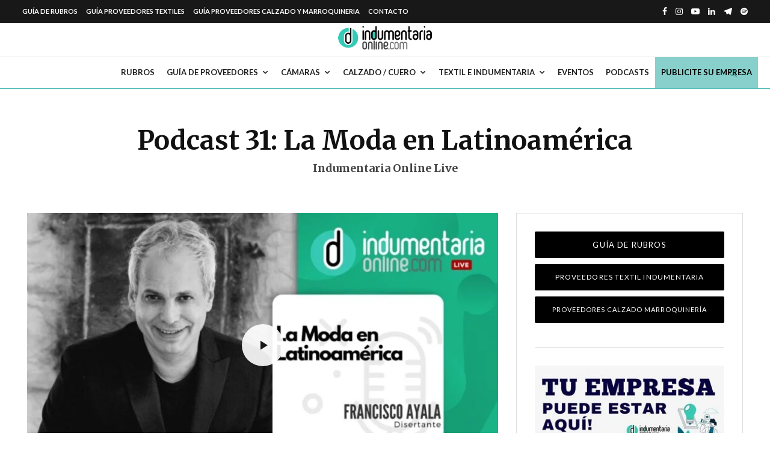

--- FILE ---
content_type: text/html; charset=UTF-8
request_url: https://www.indumentariaonline.com/podcasts/podcast-31-moda-latinoamerica/
body_size: 53647
content:
<!DOCTYPE html>
<html lang="es" prefix="og: https://ogp.me/ns#">
<head><meta charset="UTF-8"><script>if(navigator.userAgent.match(/MSIE|Internet Explorer/i)||navigator.userAgent.match(/Trident\/7\..*?rv:11/i)){var href=document.location.href;if(!href.match(/[?&]nowprocket/)){if(href.indexOf("?")==-1){if(href.indexOf("#")==-1){document.location.href=href+"?nowprocket=1"}else{document.location.href=href.replace("#","?nowprocket=1#")}}else{if(href.indexOf("#")==-1){document.location.href=href+"&nowprocket=1"}else{document.location.href=href.replace("#","&nowprocket=1#")}}}}</script><script>class RocketLazyLoadScripts{constructor(){this.v="1.2.3",this.triggerEvents=["keydown","mousedown","mousemove","touchmove","touchstart","touchend","wheel"],this.userEventHandler=this._triggerListener.bind(this),this.touchStartHandler=this._onTouchStart.bind(this),this.touchMoveHandler=this._onTouchMove.bind(this),this.touchEndHandler=this._onTouchEnd.bind(this),this.clickHandler=this._onClick.bind(this),this.interceptedClicks=[],window.addEventListener("pageshow",t=>{this.persisted=t.persisted}),window.addEventListener("DOMContentLoaded",()=>{this._preconnect3rdParties()}),this.delayedScripts={normal:[],async:[],defer:[]},this.trash=[],this.allJQueries=[]}_addUserInteractionListener(t){if(document.hidden){t._triggerListener();return}this.triggerEvents.forEach(e=>window.addEventListener(e,t.userEventHandler,{passive:!0})),window.addEventListener("touchstart",t.touchStartHandler,{passive:!0}),window.addEventListener("mousedown",t.touchStartHandler),document.addEventListener("visibilitychange",t.userEventHandler)}_removeUserInteractionListener(){this.triggerEvents.forEach(t=>window.removeEventListener(t,this.userEventHandler,{passive:!0})),document.removeEventListener("visibilitychange",this.userEventHandler)}_onTouchStart(t){"HTML"!==t.target.tagName&&(window.addEventListener("touchend",this.touchEndHandler),window.addEventListener("mouseup",this.touchEndHandler),window.addEventListener("touchmove",this.touchMoveHandler,{passive:!0}),window.addEventListener("mousemove",this.touchMoveHandler),t.target.addEventListener("click",this.clickHandler),this._renameDOMAttribute(t.target,"onclick","rocket-onclick"),this._pendingClickStarted())}_onTouchMove(t){window.removeEventListener("touchend",this.touchEndHandler),window.removeEventListener("mouseup",this.touchEndHandler),window.removeEventListener("touchmove",this.touchMoveHandler,{passive:!0}),window.removeEventListener("mousemove",this.touchMoveHandler),t.target.removeEventListener("click",this.clickHandler),this._renameDOMAttribute(t.target,"rocket-onclick","onclick"),this._pendingClickFinished()}_onTouchEnd(t){window.removeEventListener("touchend",this.touchEndHandler),window.removeEventListener("mouseup",this.touchEndHandler),window.removeEventListener("touchmove",this.touchMoveHandler,{passive:!0}),window.removeEventListener("mousemove",this.touchMoveHandler)}_onClick(t){t.target.removeEventListener("click",this.clickHandler),this._renameDOMAttribute(t.target,"rocket-onclick","onclick"),this.interceptedClicks.push(t),t.preventDefault(),t.stopPropagation(),t.stopImmediatePropagation(),this._pendingClickFinished()}_replayClicks(){window.removeEventListener("touchstart",this.touchStartHandler,{passive:!0}),window.removeEventListener("mousedown",this.touchStartHandler),this.interceptedClicks.forEach(t=>{t.target.dispatchEvent(new MouseEvent("click",{view:t.view,bubbles:!0,cancelable:!0}))})}_waitForPendingClicks(){return new Promise(t=>{this._isClickPending?this._pendingClickFinished=t:t()})}_pendingClickStarted(){this._isClickPending=!0}_pendingClickFinished(){this._isClickPending=!1}_renameDOMAttribute(t,e,r){t.hasAttribute&&t.hasAttribute(e)&&(event.target.setAttribute(r,event.target.getAttribute(e)),event.target.removeAttribute(e))}_triggerListener(){this._removeUserInteractionListener(this),"loading"===document.readyState?document.addEventListener("DOMContentLoaded",this._loadEverythingNow.bind(this)):this._loadEverythingNow()}_preconnect3rdParties(){let t=[];document.querySelectorAll("script[type=rocketlazyloadscript]").forEach(e=>{if(e.hasAttribute("src")){let r=new URL(e.src).origin;r!==location.origin&&t.push({src:r,crossOrigin:e.crossOrigin||"module"===e.getAttribute("data-rocket-type")})}}),t=[...new Map(t.map(t=>[JSON.stringify(t),t])).values()],this._batchInjectResourceHints(t,"preconnect")}async _loadEverythingNow(){this.lastBreath=Date.now(),this._delayEventListeners(this),this._delayJQueryReady(this),this._handleDocumentWrite(),this._registerAllDelayedScripts(),this._preloadAllScripts(),await this._loadScriptsFromList(this.delayedScripts.normal),await this._loadScriptsFromList(this.delayedScripts.defer),await this._loadScriptsFromList(this.delayedScripts.async);try{await this._triggerDOMContentLoaded(),await this._triggerWindowLoad()}catch(t){console.error(t)}window.dispatchEvent(new Event("rocket-allScriptsLoaded")),this._waitForPendingClicks().then(()=>{this._replayClicks()}),this._emptyTrash()}_registerAllDelayedScripts(){document.querySelectorAll("script[type=rocketlazyloadscript]").forEach(t=>{t.hasAttribute("data-rocket-src")?t.hasAttribute("async")&&!1!==t.async?this.delayedScripts.async.push(t):t.hasAttribute("defer")&&!1!==t.defer||"module"===t.getAttribute("data-rocket-type")?this.delayedScripts.defer.push(t):this.delayedScripts.normal.push(t):this.delayedScripts.normal.push(t)})}async _transformScript(t){return new Promise((await this._littleBreath(),navigator.userAgent.indexOf("Firefox/")>0||""===navigator.vendor)?e=>{let r=document.createElement("script");[...t.attributes].forEach(t=>{let e=t.nodeName;"type"!==e&&("data-rocket-type"===e&&(e="type"),"data-rocket-src"===e&&(e="src"),r.setAttribute(e,t.nodeValue))}),t.text&&(r.text=t.text),r.hasAttribute("src")?(r.addEventListener("load",e),r.addEventListener("error",e)):(r.text=t.text,e());try{t.parentNode.replaceChild(r,t)}catch(i){e()}}:async e=>{function r(){t.setAttribute("data-rocket-status","failed"),e()}try{let i=t.getAttribute("data-rocket-type"),n=t.getAttribute("data-rocket-src");t.text,i?(t.type=i,t.removeAttribute("data-rocket-type")):t.removeAttribute("type"),t.addEventListener("load",function r(){t.setAttribute("data-rocket-status","executed"),e()}),t.addEventListener("error",r),n?(t.removeAttribute("data-rocket-src"),t.src=n):t.src="data:text/javascript;base64,"+window.btoa(unescape(encodeURIComponent(t.text)))}catch(s){r()}})}async _loadScriptsFromList(t){let e=t.shift();return e&&e.isConnected?(await this._transformScript(e),this._loadScriptsFromList(t)):Promise.resolve()}_preloadAllScripts(){this._batchInjectResourceHints([...this.delayedScripts.normal,...this.delayedScripts.defer,...this.delayedScripts.async],"preload")}_batchInjectResourceHints(t,e){var r=document.createDocumentFragment();t.forEach(t=>{let i=t.getAttribute&&t.getAttribute("data-rocket-src")||t.src;if(i){let n=document.createElement("link");n.href=i,n.rel=e,"preconnect"!==e&&(n.as="script"),t.getAttribute&&"module"===t.getAttribute("data-rocket-type")&&(n.crossOrigin=!0),t.crossOrigin&&(n.crossOrigin=t.crossOrigin),t.integrity&&(n.integrity=t.integrity),r.appendChild(n),this.trash.push(n)}}),document.head.appendChild(r)}_delayEventListeners(t){let e={};function r(t,r){!function t(r){!e[r]&&(e[r]={originalFunctions:{add:r.addEventListener,remove:r.removeEventListener},eventsToRewrite:[]},r.addEventListener=function(){arguments[0]=i(arguments[0]),e[r].originalFunctions.add.apply(r,arguments)},r.removeEventListener=function(){arguments[0]=i(arguments[0]),e[r].originalFunctions.remove.apply(r,arguments)});function i(t){return e[r].eventsToRewrite.indexOf(t)>=0?"rocket-"+t:t}}(t),e[t].eventsToRewrite.push(r)}function i(t,e){let r=t[e];Object.defineProperty(t,e,{get:()=>r||function(){},set(i){t["rocket"+e]=r=i}})}r(document,"DOMContentLoaded"),r(window,"DOMContentLoaded"),r(window,"load"),r(window,"pageshow"),r(document,"readystatechange"),i(document,"onreadystatechange"),i(window,"onload"),i(window,"onpageshow")}_delayJQueryReady(t){let e;function r(r){if(r&&r.fn&&!t.allJQueries.includes(r)){r.fn.ready=r.fn.init.prototype.ready=function(e){return t.domReadyFired?e.bind(document)(r):document.addEventListener("rocket-DOMContentLoaded",()=>e.bind(document)(r)),r([])};let i=r.fn.on;r.fn.on=r.fn.init.prototype.on=function(){if(this[0]===window){function t(t){return t.split(" ").map(t=>"load"===t||0===t.indexOf("load.")?"rocket-jquery-load":t).join(" ")}"string"==typeof arguments[0]||arguments[0]instanceof String?arguments[0]=t(arguments[0]):"object"==typeof arguments[0]&&Object.keys(arguments[0]).forEach(e=>{let r=arguments[0][e];delete arguments[0][e],arguments[0][t(e)]=r})}return i.apply(this,arguments),this},t.allJQueries.push(r)}e=r}r(window.jQuery),Object.defineProperty(window,"jQuery",{get:()=>e,set(t){r(t)}})}async _triggerDOMContentLoaded(){this.domReadyFired=!0,await this._littleBreath(),document.dispatchEvent(new Event("rocket-DOMContentLoaded")),await this._littleBreath(),window.dispatchEvent(new Event("rocket-DOMContentLoaded")),await this._littleBreath(),document.dispatchEvent(new Event("rocket-readystatechange")),await this._littleBreath(),document.rocketonreadystatechange&&document.rocketonreadystatechange()}async _triggerWindowLoad(){await this._littleBreath(),window.dispatchEvent(new Event("rocket-load")),await this._littleBreath(),window.rocketonload&&window.rocketonload(),await this._littleBreath(),this.allJQueries.forEach(t=>t(window).trigger("rocket-jquery-load")),await this._littleBreath();let t=new Event("rocket-pageshow");t.persisted=this.persisted,window.dispatchEvent(t),await this._littleBreath(),window.rocketonpageshow&&window.rocketonpageshow({persisted:this.persisted})}_handleDocumentWrite(){let t=new Map;document.write=document.writeln=function(e){let r=document.currentScript;r||console.error("WPRocket unable to document.write this: "+e);let i=document.createRange(),n=r.parentElement,s=t.get(r);void 0===s&&(s=r.nextSibling,t.set(r,s));let a=document.createDocumentFragment();i.setStart(a,0),a.appendChild(i.createContextualFragment(e)),n.insertBefore(a,s)}}async _littleBreath(){Date.now()-this.lastBreath>45&&(await this._requestAnimFrame(),this.lastBreath=Date.now())}async _requestAnimFrame(){return document.hidden?new Promise(t=>setTimeout(t)):new Promise(t=>requestAnimationFrame(t))}_emptyTrash(){this.trash.forEach(t=>t.remove())}static run(){let t=new RocketLazyLoadScripts;t._addUserInteractionListener(t)}}RocketLazyLoadScripts.run();</script>

<link rel='preload' href='https://www.indumentariaonline.com/wp-content/plugins/directories/assets/css/bootstrap-main.min.css?ver=1.3.90' as='style' onload="this.rel='stylesheet';this.removeAttribute('onload');">
<link rel='preload' href='https://www.indumentariaonline.com/wp-content/plugins/directories/assets/vendor/css/fontawesome.min.css?ver=1.3.90' as='style' onload="this.rel='stylesheet';this.removeAttribute('onload');">



	
			<meta name="viewport" content="width=device-width, initial-scale=1">
		<link rel="profile" href="http://gmpg.org/xfn/11">
		<meta name="theme-color" content="#43a0a0">
	
	<!-- This site is running CAOS for WordPress -->

<!-- Optimización en motores de búsqueda por Rank Math PRO - https://s.rankmath.com/home -->
<title>Podcast 31: La Moda En Latinoamérica - Indumentaria Online</title><link rel="preload" as="style" href="https://fonts.googleapis.com/css?family=Merriweather%3A700%2Citalic%2C400%7CLato%3A400%2C700&#038;subset=latin&#038;display=swap" /><link rel="stylesheet" href="https://fonts.googleapis.com/css?family=Merriweather%3A700%2Citalic%2C400%7CLato%3A400%2C700&#038;subset=latin&#038;display=swap" media="print" onload="this.media='all'" /><noscript><link rel="stylesheet" href="https://fonts.googleapis.com/css?family=Merriweather%3A700%2Citalic%2C400%7CLato%3A400%2C700&#038;subset=latin&#038;display=swap" /></noscript>
<meta name="description" content="Podcast 31: La Moda en Latinoamérica - Indumentaria Online - Guía Proveedores Textiles,Indumentaria, Calzado y Moda"/>
<meta name="robots" content="follow, index, max-snippet:-1, max-video-preview:-1, max-image-preview:large"/>
<link rel="canonical" href="https://www.indumentariaonline.com/podcasts/podcast-31-moda-latinoamerica/" />
<meta property="og:locale" content="es_ES" />
<meta property="og:type" content="article" />
<meta property="og:title" content="Podcast 31: La Moda En Latinoamérica - Indumentaria Online" />
<meta property="og:description" content="Podcast 31: La Moda en Latinoamérica - Indumentaria Online - Guía Proveedores Textiles,Indumentaria, Calzado y Moda" />
<meta property="og:url" content="https://www.indumentariaonline.com/podcasts/podcast-31-moda-latinoamerica/" />
<meta property="og:site_name" content="Indumentaria Online" />
<meta property="article:publisher" content="https://www.facebook.com/pages/Indumentariaonline/77057588518" />
<meta property="article:tag" content="CILAD2021" />
<meta property="article:tag" content="destacada" />
<meta property="article:tag" content="diseñadoresargentinos" />
<meta property="article:tag" content="indumentaria" />
<meta property="article:tag" content="moda" />
<meta property="article:tag" content="podcast" />
<meta property="article:tag" content="textiles" />
<meta property="article:section" content="Podcasts" />
<meta property="og:updated_time" content="2023-03-31T21:00:40-03:00" />
<meta property="og:image" content="https://www.indumentariaonline.com/wp-content/uploads/2021/11/Francisco-youtube.jpg" />
<meta property="og:image:secure_url" content="https://www.indumentariaonline.com/wp-content/uploads/2021/11/Francisco-youtube.jpg" />
<meta property="og:image:width" content="1020" />
<meta property="og:image:height" content="574" />
<meta property="og:image:alt" content="moda" />
<meta property="og:image:type" content="image/jpeg" />
<meta property="article:published_time" content="2021-11-11T18:10:01-03:00" />
<meta property="article:modified_time" content="2023-03-31T21:00:40-03:00" />
<meta property="og:video" content="https://www.youtube.com/embed/j541e6mUYtk" />
<meta property="video:duration" content="1710" />
<meta property="og:video" content="https://www.youtube.com/embed/redir_token" />
<meta property="ya:ovs:upload_date" content="2021-11-11" />
<meta property="ya:ovs:allow_embed" content="true" />
<meta name="twitter:card" content="summary_large_image" />
<meta name="twitter:title" content="Podcast 31: La Moda En Latinoamérica - Indumentaria Online" />
<meta name="twitter:description" content="Podcast 31: La Moda en Latinoamérica - Indumentaria Online - Guía Proveedores Textiles,Indumentaria, Calzado y Moda" />
<meta name="twitter:site" content="@indumentaonline" />
<meta name="twitter:creator" content="@indumentaonline" />
<meta name="twitter:image" content="https://www.indumentariaonline.com/wp-content/uploads/2021/11/Francisco-youtube.jpg" />
<meta name="twitter:label1" content="Escrito por" />
<meta name="twitter:data1" content="Indumentaria Online" />
<meta name="twitter:label2" content="Tiempo de lectura" />
<meta name="twitter:data2" content="Menos de un minuto" />
<script type="application/ld+json" class="rank-math-schema-pro">{"@context":"https://schema.org","@graph":[{"@type":"Organization","@id":"https://www.indumentariaonline.com/#organization","name":"Indumentaria Online","url":"https://www.indumentariaonline.com","sameAs":["https://www.facebook.com/pages/Indumentariaonline/77057588518","https://twitter.com/indumentaonline"],"email":"info@indumentariaonline.com","logo":{"@type":"ImageObject","@id":"https://www.indumentariaonline.com/#logo","url":"https://www.indumentariaonline.com/wp-content/uploads/2021/05/logo-indumentaria-online-1.png","contentUrl":"https://www.indumentariaonline.com/wp-content/uploads/2021/05/logo-indumentaria-online-1.png","caption":"Indumentaria Online","inLanguage":"es","width":"243","height":"68"},"contactPoint":[{"@type":"ContactPoint","telephone":"+5491132499021","contactType":"customer support"}]},{"@type":"WebSite","@id":"https://www.indumentariaonline.com/#website","url":"https://www.indumentariaonline.com","name":"Indumentaria Online","publisher":{"@id":"https://www.indumentariaonline.com/#organization"},"inLanguage":"es"},{"@type":"ImageObject","@id":"https://www.indumentariaonline.com/wp-content/uploads/2021/11/Francisco-youtube.jpg","url":"https://www.indumentariaonline.com/wp-content/uploads/2021/11/Francisco-youtube.jpg","width":"1020","height":"574","inLanguage":"es"},{"@type":"BreadcrumbList","@id":"https://www.indumentariaonline.com/podcasts/podcast-31-moda-latinoamerica/#breadcrumb","itemListElement":[{"@type":"ListItem","position":"1","item":{"@id":"https://www.indumentariaonline.com","name":"Home"}},{"@type":"ListItem","position":"2","item":{"@id":"https://www.indumentariaonline.com/podcasts/podcast-31-moda-latinoamerica/","name":"Podcast 31: La Moda en Latinoam\u00e9rica"}}]},{"@type":"WebPage","@id":"https://www.indumentariaonline.com/podcasts/podcast-31-moda-latinoamerica/#webpage","url":"https://www.indumentariaonline.com/podcasts/podcast-31-moda-latinoamerica/","name":"Podcast 31: La Moda En Latinoam\u00e9rica - Indumentaria Online","datePublished":"2021-11-11T18:10:01-03:00","dateModified":"2023-03-31T21:00:40-03:00","isPartOf":{"@id":"https://www.indumentariaonline.com/#website"},"primaryImageOfPage":{"@id":"https://www.indumentariaonline.com/wp-content/uploads/2021/11/Francisco-youtube.jpg"},"inLanguage":"es","breadcrumb":{"@id":"https://www.indumentariaonline.com/podcasts/podcast-31-moda-latinoamerica/#breadcrumb"}},{"@type":"Person","@id":"https://www.indumentariaonline.com/podcasts/podcast-31-moda-latinoamerica/#author","name":"Indumentaria Online","description":"Gu\u00eda de proveedores textiles, calzado y marroquiner\u00eda","image":{"@type":"ImageObject","@id":"https://secure.gravatar.com/avatar/52e862ca38fb1aa8d1b5765e7db97e95?s=96&amp;d=blank&amp;r=g","url":"https://secure.gravatar.com/avatar/52e862ca38fb1aa8d1b5765e7db97e95?s=96&amp;d=blank&amp;r=g","caption":"Indumentaria Online","inLanguage":"es"},"worksFor":{"@id":"https://www.indumentariaonline.com/#organization"}},{"headline":"Podcast 31: La Moda En Latinoam\u00e9rica - Indumentaria Online","description":"Podcast 31: La Moda en Latinoam\u00e9rica - Indumentaria Online - Gu\u00eda Proveedores Textiles,Indumentaria, Calzado y Moda","datePublished":"2021-11-11T18:10:01-03:00","dateModified":"2023-03-31T21:00:40-03:00","image":{"@id":"https://www.indumentariaonline.com/wp-content/uploads/2021/11/Francisco-youtube.jpg"},"author":{"@id":"https://www.indumentariaonline.com/podcasts/podcast-31-moda-latinoamerica/#author","name":"Indumentaria Online"},"@type":"NewsArticle","copyrightYear":"2023","name":"Podcast 31: La Moda En Latinoam\u00e9rica - Indumentaria Online","@id":"https://www.indumentariaonline.com/podcasts/podcast-31-moda-latinoamerica/#schema-115555","isPartOf":{"@id":"https://www.indumentariaonline.com/podcasts/podcast-31-moda-latinoamerica/#webpage"},"publisher":{"@id":"https://www.indumentariaonline.com/#organization"},"inLanguage":"es","mainEntityOfPage":{"@id":"https://www.indumentariaonline.com/podcasts/podcast-31-moda-latinoamerica/#webpage"}},{"@type":"VideoObject","name":"Episodio 31: La moda en Latinoam\u00e9rica","description":"Conversamos con Francisco Ayala, presidente de la C\u00e1mara Argentina de la Moda, acerca de &quot;La Moda en Latinoam\u00e9rica&quot;, y del gran evento que se avecina el 1\u00b0 C...","uploadDate":"2021-11-11","thumbnailUrl":"https://www.indumentariaonline.com/wp-content/uploads/2021/11/Francisco-youtube.jpg","embedUrl":"https://www.youtube.com/embed/j541e6mUYtk","duration":"PT28M30S","width":"1280","height":"720","isFamilyFriendly":"True","@id":"https://www.indumentariaonline.com/podcasts/podcast-31-moda-latinoamerica/#schema-115556","isPartOf":{"@id":"https://www.indumentariaonline.com/podcasts/podcast-31-moda-latinoamerica/#webpage"},"publisher":{"@id":"https://www.indumentariaonline.com/#organization"},"inLanguage":"es"},{"@type":"VideoObject","name":"Podcast 31: La Moda En Latinoam\u00e9rica - Indumentaria Online","description":"Enjoy the videos and music you love, upload original content, and share it all with friends, family, and the world on YouTube.","uploadDate":"2021-11-11T18:10:01-03:00","thumbnailUrl":"https://www.indumentariaonline.com/wp-content/uploads/2021/11/Francisco-youtube.jpg","embedUrl":"https://www.youtube.com/embed/redir_token","isFamilyFriendly":"True","@id":"https://www.indumentariaonline.com/podcasts/podcast-31-moda-latinoamerica/#schema-115624","isPartOf":{"@id":"https://www.indumentariaonline.com/podcasts/podcast-31-moda-latinoamerica/#webpage"},"publisher":{"@id":"https://www.indumentariaonline.com/#organization"},"inLanguage":"es","mainEntityOfPage":{"@id":"https://www.indumentariaonline.com/podcasts/podcast-31-moda-latinoamerica/#webpage"}}]}</script>
<!-- /Plugin Rank Math WordPress SEO -->

<link rel='dns-prefetch' href='//fonts.googleapis.com' />
<link rel='preconnect' href='//www.google-analytics.com' />
<link href='https://fonts.gstatic.com' crossorigin rel='preconnect' />
<link rel="alternate" type="application/rss+xml" title="Indumentaria Online &raquo; Feed" href="https://www.indumentariaonline.com/feed/" />
<link rel="alternate" type="application/rss+xml" title="Indumentaria Online &raquo; Feed de los comentarios" href="https://www.indumentariaonline.com/comments/feed/" />
<link rel="alternate" type="text/calendar" title="Indumentaria Online &raquo; iCal Feed" href="https://www.indumentariaonline.com/eventos/?ical=1" />
<script type="rocketlazyloadscript" data-rocket-type="text/javascript">
/* <![CDATA[ */
window._wpemojiSettings = {"baseUrl":"https:\/\/s.w.org\/images\/core\/emoji\/15.0.3\/72x72\/","ext":".png","svgUrl":"https:\/\/s.w.org\/images\/core\/emoji\/15.0.3\/svg\/","svgExt":".svg","source":{"concatemoji":"https:\/\/www.indumentariaonline.com\/wp-includes\/js\/wp-emoji-release.min.js?ver=6.5.4"}};
/*! This file is auto-generated */
!function(i,n){var o,s,e;function c(e){try{var t={supportTests:e,timestamp:(new Date).valueOf()};sessionStorage.setItem(o,JSON.stringify(t))}catch(e){}}function p(e,t,n){e.clearRect(0,0,e.canvas.width,e.canvas.height),e.fillText(t,0,0);var t=new Uint32Array(e.getImageData(0,0,e.canvas.width,e.canvas.height).data),r=(e.clearRect(0,0,e.canvas.width,e.canvas.height),e.fillText(n,0,0),new Uint32Array(e.getImageData(0,0,e.canvas.width,e.canvas.height).data));return t.every(function(e,t){return e===r[t]})}function u(e,t,n){switch(t){case"flag":return n(e,"\ud83c\udff3\ufe0f\u200d\u26a7\ufe0f","\ud83c\udff3\ufe0f\u200b\u26a7\ufe0f")?!1:!n(e,"\ud83c\uddfa\ud83c\uddf3","\ud83c\uddfa\u200b\ud83c\uddf3")&&!n(e,"\ud83c\udff4\udb40\udc67\udb40\udc62\udb40\udc65\udb40\udc6e\udb40\udc67\udb40\udc7f","\ud83c\udff4\u200b\udb40\udc67\u200b\udb40\udc62\u200b\udb40\udc65\u200b\udb40\udc6e\u200b\udb40\udc67\u200b\udb40\udc7f");case"emoji":return!n(e,"\ud83d\udc26\u200d\u2b1b","\ud83d\udc26\u200b\u2b1b")}return!1}function f(e,t,n){var r="undefined"!=typeof WorkerGlobalScope&&self instanceof WorkerGlobalScope?new OffscreenCanvas(300,150):i.createElement("canvas"),a=r.getContext("2d",{willReadFrequently:!0}),o=(a.textBaseline="top",a.font="600 32px Arial",{});return e.forEach(function(e){o[e]=t(a,e,n)}),o}function t(e){var t=i.createElement("script");t.src=e,t.defer=!0,i.head.appendChild(t)}"undefined"!=typeof Promise&&(o="wpEmojiSettingsSupports",s=["flag","emoji"],n.supports={everything:!0,everythingExceptFlag:!0},e=new Promise(function(e){i.addEventListener("DOMContentLoaded",e,{once:!0})}),new Promise(function(t){var n=function(){try{var e=JSON.parse(sessionStorage.getItem(o));if("object"==typeof e&&"number"==typeof e.timestamp&&(new Date).valueOf()<e.timestamp+604800&&"object"==typeof e.supportTests)return e.supportTests}catch(e){}return null}();if(!n){if("undefined"!=typeof Worker&&"undefined"!=typeof OffscreenCanvas&&"undefined"!=typeof URL&&URL.createObjectURL&&"undefined"!=typeof Blob)try{var e="postMessage("+f.toString()+"("+[JSON.stringify(s),u.toString(),p.toString()].join(",")+"));",r=new Blob([e],{type:"text/javascript"}),a=new Worker(URL.createObjectURL(r),{name:"wpTestEmojiSupports"});return void(a.onmessage=function(e){c(n=e.data),a.terminate(),t(n)})}catch(e){}c(n=f(s,u,p))}t(n)}).then(function(e){for(var t in e)n.supports[t]=e[t],n.supports.everything=n.supports.everything&&n.supports[t],"flag"!==t&&(n.supports.everythingExceptFlag=n.supports.everythingExceptFlag&&n.supports[t]);n.supports.everythingExceptFlag=n.supports.everythingExceptFlag&&!n.supports.flag,n.DOMReady=!1,n.readyCallback=function(){n.DOMReady=!0}}).then(function(){return e}).then(function(){var e;n.supports.everything||(n.readyCallback(),(e=n.source||{}).concatemoji?t(e.concatemoji):e.wpemoji&&e.twemoji&&(t(e.twemoji),t(e.wpemoji)))}))}((window,document),window._wpemojiSettings);
/* ]]> */
</script>
<link rel='stylesheet' id='tribe-events-pro-mini-calendar-block-styles-css' href='https://www.indumentariaonline.com/wp-content/plugins/events-calendar-pro/src/resources/css/tribe-events-pro-mini-calendar-block.min.css?ver=6.0.8' type='text/css' media='all' />
<style id='wp-emoji-styles-inline-css' type='text/css'>

	img.wp-smiley, img.emoji {
		display: inline !important;
		border: none !important;
		box-shadow: none !important;
		height: 1em !important;
		width: 1em !important;
		margin: 0 0.07em !important;
		vertical-align: -0.1em !important;
		background: none !important;
		padding: 0 !important;
	}
</style>
<link data-minify="1" rel='stylesheet' id='mailster-form-style-css' href='https://www.indumentariaonline.com/wp-content/cache/min/1/wp-content/plugins/mailster/build/form/style-index.css?ver=1723774285' type='text/css' media='all' />
<style id='classic-theme-styles-inline-css' type='text/css'>
/*! This file is auto-generated */
.wp-block-button__link{color:#fff;background-color:#32373c;border-radius:9999px;box-shadow:none;text-decoration:none;padding:calc(.667em + 2px) calc(1.333em + 2px);font-size:1.125em}.wp-block-file__button{background:#32373c;color:#fff;text-decoration:none}
</style>
<style id='global-styles-inline-css' type='text/css'>
body{--wp--preset--color--black: #000000;--wp--preset--color--cyan-bluish-gray: #abb8c3;--wp--preset--color--white: #ffffff;--wp--preset--color--pale-pink: #f78da7;--wp--preset--color--vivid-red: #cf2e2e;--wp--preset--color--luminous-vivid-orange: #ff6900;--wp--preset--color--luminous-vivid-amber: #fcb900;--wp--preset--color--light-green-cyan: #7bdcb5;--wp--preset--color--vivid-green-cyan: #00d084;--wp--preset--color--pale-cyan-blue: #8ed1fc;--wp--preset--color--vivid-cyan-blue: #0693e3;--wp--preset--color--vivid-purple: #9b51e0;--wp--preset--gradient--vivid-cyan-blue-to-vivid-purple: linear-gradient(135deg,rgba(6,147,227,1) 0%,rgb(155,81,224) 100%);--wp--preset--gradient--light-green-cyan-to-vivid-green-cyan: linear-gradient(135deg,rgb(122,220,180) 0%,rgb(0,208,130) 100%);--wp--preset--gradient--luminous-vivid-amber-to-luminous-vivid-orange: linear-gradient(135deg,rgba(252,185,0,1) 0%,rgba(255,105,0,1) 100%);--wp--preset--gradient--luminous-vivid-orange-to-vivid-red: linear-gradient(135deg,rgba(255,105,0,1) 0%,rgb(207,46,46) 100%);--wp--preset--gradient--very-light-gray-to-cyan-bluish-gray: linear-gradient(135deg,rgb(238,238,238) 0%,rgb(169,184,195) 100%);--wp--preset--gradient--cool-to-warm-spectrum: linear-gradient(135deg,rgb(74,234,220) 0%,rgb(151,120,209) 20%,rgb(207,42,186) 40%,rgb(238,44,130) 60%,rgb(251,105,98) 80%,rgb(254,248,76) 100%);--wp--preset--gradient--blush-light-purple: linear-gradient(135deg,rgb(255,206,236) 0%,rgb(152,150,240) 100%);--wp--preset--gradient--blush-bordeaux: linear-gradient(135deg,rgb(254,205,165) 0%,rgb(254,45,45) 50%,rgb(107,0,62) 100%);--wp--preset--gradient--luminous-dusk: linear-gradient(135deg,rgb(255,203,112) 0%,rgb(199,81,192) 50%,rgb(65,88,208) 100%);--wp--preset--gradient--pale-ocean: linear-gradient(135deg,rgb(255,245,203) 0%,rgb(182,227,212) 50%,rgb(51,167,181) 100%);--wp--preset--gradient--electric-grass: linear-gradient(135deg,rgb(202,248,128) 0%,rgb(113,206,126) 100%);--wp--preset--gradient--midnight: linear-gradient(135deg,rgb(2,3,129) 0%,rgb(40,116,252) 100%);--wp--preset--font-size--small: 13px;--wp--preset--font-size--medium: 20px;--wp--preset--font-size--large: 36px;--wp--preset--font-size--x-large: 42px;--wp--preset--spacing--20: 0.44rem;--wp--preset--spacing--30: 0.67rem;--wp--preset--spacing--40: 1rem;--wp--preset--spacing--50: 1.5rem;--wp--preset--spacing--60: 2.25rem;--wp--preset--spacing--70: 3.38rem;--wp--preset--spacing--80: 5.06rem;--wp--preset--shadow--natural: 6px 6px 9px rgba(0, 0, 0, 0.2);--wp--preset--shadow--deep: 12px 12px 50px rgba(0, 0, 0, 0.4);--wp--preset--shadow--sharp: 6px 6px 0px rgba(0, 0, 0, 0.2);--wp--preset--shadow--outlined: 6px 6px 0px -3px rgba(255, 255, 255, 1), 6px 6px rgba(0, 0, 0, 1);--wp--preset--shadow--crisp: 6px 6px 0px rgba(0, 0, 0, 1);}:where(.is-layout-flex){gap: 0.5em;}:where(.is-layout-grid){gap: 0.5em;}body .is-layout-flex{display: flex;}body .is-layout-flex{flex-wrap: wrap;align-items: center;}body .is-layout-flex > *{margin: 0;}body .is-layout-grid{display: grid;}body .is-layout-grid > *{margin: 0;}:where(.wp-block-columns.is-layout-flex){gap: 2em;}:where(.wp-block-columns.is-layout-grid){gap: 2em;}:where(.wp-block-post-template.is-layout-flex){gap: 1.25em;}:where(.wp-block-post-template.is-layout-grid){gap: 1.25em;}.has-black-color{color: var(--wp--preset--color--black) !important;}.has-cyan-bluish-gray-color{color: var(--wp--preset--color--cyan-bluish-gray) !important;}.has-white-color{color: var(--wp--preset--color--white) !important;}.has-pale-pink-color{color: var(--wp--preset--color--pale-pink) !important;}.has-vivid-red-color{color: var(--wp--preset--color--vivid-red) !important;}.has-luminous-vivid-orange-color{color: var(--wp--preset--color--luminous-vivid-orange) !important;}.has-luminous-vivid-amber-color{color: var(--wp--preset--color--luminous-vivid-amber) !important;}.has-light-green-cyan-color{color: var(--wp--preset--color--light-green-cyan) !important;}.has-vivid-green-cyan-color{color: var(--wp--preset--color--vivid-green-cyan) !important;}.has-pale-cyan-blue-color{color: var(--wp--preset--color--pale-cyan-blue) !important;}.has-vivid-cyan-blue-color{color: var(--wp--preset--color--vivid-cyan-blue) !important;}.has-vivid-purple-color{color: var(--wp--preset--color--vivid-purple) !important;}.has-black-background-color{background-color: var(--wp--preset--color--black) !important;}.has-cyan-bluish-gray-background-color{background-color: var(--wp--preset--color--cyan-bluish-gray) !important;}.has-white-background-color{background-color: var(--wp--preset--color--white) !important;}.has-pale-pink-background-color{background-color: var(--wp--preset--color--pale-pink) !important;}.has-vivid-red-background-color{background-color: var(--wp--preset--color--vivid-red) !important;}.has-luminous-vivid-orange-background-color{background-color: var(--wp--preset--color--luminous-vivid-orange) !important;}.has-luminous-vivid-amber-background-color{background-color: var(--wp--preset--color--luminous-vivid-amber) !important;}.has-light-green-cyan-background-color{background-color: var(--wp--preset--color--light-green-cyan) !important;}.has-vivid-green-cyan-background-color{background-color: var(--wp--preset--color--vivid-green-cyan) !important;}.has-pale-cyan-blue-background-color{background-color: var(--wp--preset--color--pale-cyan-blue) !important;}.has-vivid-cyan-blue-background-color{background-color: var(--wp--preset--color--vivid-cyan-blue) !important;}.has-vivid-purple-background-color{background-color: var(--wp--preset--color--vivid-purple) !important;}.has-black-border-color{border-color: var(--wp--preset--color--black) !important;}.has-cyan-bluish-gray-border-color{border-color: var(--wp--preset--color--cyan-bluish-gray) !important;}.has-white-border-color{border-color: var(--wp--preset--color--white) !important;}.has-pale-pink-border-color{border-color: var(--wp--preset--color--pale-pink) !important;}.has-vivid-red-border-color{border-color: var(--wp--preset--color--vivid-red) !important;}.has-luminous-vivid-orange-border-color{border-color: var(--wp--preset--color--luminous-vivid-orange) !important;}.has-luminous-vivid-amber-border-color{border-color: var(--wp--preset--color--luminous-vivid-amber) !important;}.has-light-green-cyan-border-color{border-color: var(--wp--preset--color--light-green-cyan) !important;}.has-vivid-green-cyan-border-color{border-color: var(--wp--preset--color--vivid-green-cyan) !important;}.has-pale-cyan-blue-border-color{border-color: var(--wp--preset--color--pale-cyan-blue) !important;}.has-vivid-cyan-blue-border-color{border-color: var(--wp--preset--color--vivid-cyan-blue) !important;}.has-vivid-purple-border-color{border-color: var(--wp--preset--color--vivid-purple) !important;}.has-vivid-cyan-blue-to-vivid-purple-gradient-background{background: var(--wp--preset--gradient--vivid-cyan-blue-to-vivid-purple) !important;}.has-light-green-cyan-to-vivid-green-cyan-gradient-background{background: var(--wp--preset--gradient--light-green-cyan-to-vivid-green-cyan) !important;}.has-luminous-vivid-amber-to-luminous-vivid-orange-gradient-background{background: var(--wp--preset--gradient--luminous-vivid-amber-to-luminous-vivid-orange) !important;}.has-luminous-vivid-orange-to-vivid-red-gradient-background{background: var(--wp--preset--gradient--luminous-vivid-orange-to-vivid-red) !important;}.has-very-light-gray-to-cyan-bluish-gray-gradient-background{background: var(--wp--preset--gradient--very-light-gray-to-cyan-bluish-gray) !important;}.has-cool-to-warm-spectrum-gradient-background{background: var(--wp--preset--gradient--cool-to-warm-spectrum) !important;}.has-blush-light-purple-gradient-background{background: var(--wp--preset--gradient--blush-light-purple) !important;}.has-blush-bordeaux-gradient-background{background: var(--wp--preset--gradient--blush-bordeaux) !important;}.has-luminous-dusk-gradient-background{background: var(--wp--preset--gradient--luminous-dusk) !important;}.has-pale-ocean-gradient-background{background: var(--wp--preset--gradient--pale-ocean) !important;}.has-electric-grass-gradient-background{background: var(--wp--preset--gradient--electric-grass) !important;}.has-midnight-gradient-background{background: var(--wp--preset--gradient--midnight) !important;}.has-small-font-size{font-size: var(--wp--preset--font-size--small) !important;}.has-medium-font-size{font-size: var(--wp--preset--font-size--medium) !important;}.has-large-font-size{font-size: var(--wp--preset--font-size--large) !important;}.has-x-large-font-size{font-size: var(--wp--preset--font-size--x-large) !important;}
.wp-block-navigation a:where(:not(.wp-element-button)){color: inherit;}
:where(.wp-block-post-template.is-layout-flex){gap: 1.25em;}:where(.wp-block-post-template.is-layout-grid){gap: 1.25em;}
:where(.wp-block-columns.is-layout-flex){gap: 2em;}:where(.wp-block-columns.is-layout-grid){gap: 2em;}
.wp-block-pullquote{font-size: 1.5em;line-height: 1.6;}
</style>
<link rel='stylesheet' id='wordroid4-css' href='https://www.indumentariaonline.com/wp-content/plugins/wordroid-4-plugin/public/css/wordroid4-public.css?ver=2.0.0' type='text/css' media='all' />
<link data-minify="1" rel='stylesheet' id='wp-bottom-menu-css' href='https://www.indumentariaonline.com/wp-content/cache/min/1/wp-content/plugins/wp-bottom-menu/assets/css/style.css?ver=1723774285' type='text/css' media='all' />
<link data-minify="1" rel='stylesheet' id='zeen-style-css' href='https://www.indumentariaonline.com/wp-content/cache/min/1/wp-content/themes/indu-online/assets/css/style.css?ver=1723774286' type='text/css' media='all' />
<style id='zeen-style-inline-css' type='text/css'>
.content-bg, .block-skin-5:not(.skin-inner), .block-skin-5.skin-inner > .tipi-row-inner-style, .article-layout-skin-1.title-cut-bl .hero-wrap .meta:before, .article-layout-skin-1.title-cut-bc .hero-wrap .meta:before, .article-layout-skin-1.title-cut-bl .hero-wrap .share-it:before, .article-layout-skin-1.title-cut-bc .hero-wrap .share-it:before, .standard-archive .page-header, .skin-dark .flickity-viewport, .zeen__var__options label { background: #ffffff;}a.zeen-pin-it{position: absolute}.background.mask {background-color: transparent}.side-author__wrap .mask a {display:inline-block;height:70px}.timed-pup,.modal-wrap {position:fixed;visibility:hidden}.to-top__fixed .to-top a{background-color:#000000; color: #fff}.site-inner { background-color: #fff; }.splitter svg g { fill: #fff; }.inline-post .block article .title { font-size: 20px;}.fontfam-1 { font-family: 'Merriweather',serif!important;}input,input[type="number"],.body-f1, .quotes-f1 blockquote, .quotes-f1 q, .by-f1 .byline, .sub-f1 .subtitle, .wh-f1 .widget-title, .headings-f1 h1, .headings-f1 h2, .headings-f1 h3, .headings-f1 h4, .headings-f1 h5, .headings-f1 h6, .font-1, div.jvectormap-tip {font-family:'Merriweather',serif;font-weight: 700;font-style: normal;}.fontfam-2 { font-family:'Lato',sans-serif!important; }input[type=submit], button, .tipi-button,.button,.wpcf7-submit,.button__back__home,.body-f2, .quotes-f2 blockquote, .quotes-f2 q, .by-f2 .byline, .sub-f2 .subtitle, .wh-f2 .widget-title, .headings-f2 h1, .headings-f2 h2, .headings-f2 h3, .headings-f2 h4, .headings-f2 h5, .headings-f2 h6, .font-2 {font-family:'Lato',sans-serif;font-weight: 400;font-style: normal;}.fontfam-3 { font-family:'Lato',sans-serif!important;}.body-f3, .quotes-f3 blockquote, .quotes-f3 q, .by-f3 .byline, .sub-f3 .subtitle, .wh-f3 .widget-title, .headings-f3 h1, .headings-f3 h2, .headings-f3 h3, .headings-f3 h4, .headings-f3 h5, .headings-f3 h6, .font-3 {font-family:'Lato',sans-serif;font-style: normal;font-weight: 400;}.tipi-row, .tipi-builder-on .contents-wrap > p { max-width: 1295px ; }.slider-columns--3 article { width: 381.66666666667px }.slider-columns--2 article { width: 587.5px }.slider-columns--4 article { width: 278.75px }.single .site-content .tipi-row { max-width: 1250px ; }.single-product .site-content .tipi-row { max-width: 1295px ; }.date--secondary { color: #f8d92f; }.date--main { color: #f8d92f; }.tipi-button-cta-mobile_menu{ font-size:15px;}.tipi-button-cta-wrap-mobile_menu{ color: #000000;}.tipi-button-cta-mobile_menu { background: #5ec0b9; }.global-accent-border { border-color: #43a0a0; }.trending-accent-border { border-color: #f7d40e; }.trending-accent-bg { border-color: #f7d40e; }.wpcf7-submit, .tipi-button.block-loader { background: #18181e; }.wpcf7-submit:hover, .tipi-button.block-loader:hover { background: #111; }.preview-classic .read-more.tipi-button { color: #fff!important; }.preview-classic .read-more { background: #18181e; }.preview-classic:hover .read-more { background: #111; }.tipi-button.block-loader { color: #fff!important; }.wpcf7-submit { background: #18181e; }.wpcf7-submit:hover { background: #111; }.global-accent-bg, .icon-base-2:hover .icon-bg, #progress { background-color: #43a0a0; }.global-accent-text, .mm-submenu-2 .mm-51 .menu-wrap > .sub-menu > li > a { color: #43a0a0; }body { color:#444;}.excerpt { color:#444;}.mode--alt--b .excerpt, .block-skin-2 .excerpt, .block-skin-2 .preview-classic .custom-button__fill-2 { color:#888!important;}.read-more-wrap { color:#767676;}.logo-fallback a { color:#000!important;}.site-mob-header .logo-fallback a { color:#000!important;}blockquote:not(.comment-excerpt) { color:#111;}.mode--alt--b blockquote:not(.comment-excerpt), .mode--alt--b .block-skin-0.block-wrap-quote .block-wrap-quote blockquote:not(.comment-excerpt), .mode--alt--b .block-skin-0.block-wrap-quote .block-wrap-quote blockquote:not(.comment-excerpt) span { color:#fff!important;}.byline, .byline a { color:#888;}.mode--alt--b .block-wrap-classic .byline, .mode--alt--b .block-wrap-classic .byline a, .mode--alt--b .block-wrap-thumbnail .byline, .mode--alt--b .block-wrap-thumbnail .byline a, .block-skin-2 .byline a, .block-skin-2 .byline { color:#888;}.preview-classic .meta .title, .preview-thumbnail .meta .title,.preview-56 .meta .title{ color:#111;}h1, h2, h3, h4, h5, h6, .block-title { color:#111;}.sidebar-widget  .widget-title { color:#111!important;}.link-color-wrap a, .woocommerce-Tabs-panel--description a { color: #333; }.mode--alt--b .link-color-wrap a, .mode--alt--b .woocommerce-Tabs-panel--description a { color: #888; }.copyright, .site-footer .bg-area-inner .copyright a { color: #8e8e8e; }.link-color-wrap a:hover { color: #000; }.mode--alt--b .link-color-wrap a:hover { color: #555; }body{line-height:1.8}input[type=submit], button, .tipi-button,.button,.wpcf7-submit,.button__back__home{letter-spacing:0.09em}.sub-menu a:not(.tipi-button){letter-spacing:0.1em}.widget-title{letter-spacing:0.15em}html, body{font-size:17px}.byline{font-size:12px}input[type=submit], button, .tipi-button,.button,.wpcf7-submit,.button__back__home{font-size:12px}.excerpt{font-size:15px}.logo-fallback, .secondary-wrap .logo-fallback a{font-size:22px}.logo span{font-size:12px}.breadcrumbs{font-size:10px}.hero-meta.tipi-s-typo .title{font-size:20px}.hero-meta.tipi-s-typo .subtitle{font-size:15px}.hero-meta.tipi-m-typo .title{font-size:21px}.hero-meta.tipi-m-typo .subtitle{font-size:15px}.hero-meta.tipi-xl-typo .title{font-size:21px}.hero-meta.tipi-xl-typo .subtitle{font-size:15px}.block-html-content h1, .single-content .entry-content h1{font-size:20px}.block-html-content h2, .single-content .entry-content h2{font-size:20px}.block-html-content h3, .single-content .entry-content h3{font-size:20px}.block-html-content h4, .single-content .entry-content h4{font-size:20px}.block-html-content h5, .single-content .entry-content h5{font-size:18px}.footer-block-links{font-size:10px}blockquote, q{font-size:20px}.site-footer .copyright{font-size:12px}.footer-navigation{font-size:12px}.site-footer .menu-icons{font-size:12px}.block-title, .page-title{font-size:24px}.block-subtitle{font-size:18px}.block-col-self .preview-2 .title{font-size:22px}.block-wrap-classic .tipi-m-typo .title-wrap .title{font-size:22px}.tipi-s-typo .title, .ppl-s-3 .tipi-s-typo .title, .zeen-col--wide .ppl-s-3 .tipi-s-typo .title, .preview-1 .title, .preview-21:not(.tipi-xs-typo) .title{font-size:22px}.tipi-xs-typo .title, .tipi-basket-wrap .basket-item .title{font-size:15px}.meta .read-more-wrap{font-size:11px}.widget-title{font-size:12px}.split-1:not(.preview-thumbnail) .mask{-webkit-flex: 0 0 calc( 50% - 15px);
					-ms-flex: 0 0 calc( 50% - 15px);
					flex: 0 0 calc( 50% - 15px);
					width: calc( 50% - 15px);}.preview-thumbnail .mask{-webkit-flex: 0 0 65px;
					-ms-flex: 0 0 65px;
					flex: 0 0 65px;
					width: 65px;}.footer-lower-area{padding-top:40px}.footer-lower-area{padding-bottom:40px}.footer-upper-area{padding-bottom:40px}.footer-upper-area{padding-top:40px}.footer-widget-wrap{padding-bottom:40px}.footer-widget-wrap{padding-top:40px}.tipi-button-cta-header{font-size:12px}.block-wrap-grid .tipi-xl-typo .title{font-size:22px}.block-wrap-grid .tipi-l-typo .title{font-size:22px}.block-wrap-grid .tipi-m-typo .title-wrap .title, .block-94 .block-piece-2 .tipi-xs-12 .title-wrap .title, .zeen-col--wide .block-wrap-grid:not(.block-wrap-81):not(.block-wrap-82) .tipi-m-typo .title-wrap .title, .zeen-col--wide .block-wrap-grid .tipi-l-typo .title, .zeen-col--wide .block-wrap-grid .tipi-xl-typo .title{font-size:22px}.block-wrap-grid .tipi-s-typo .title-wrap .title, .block-92 .block-piece-2 article .title-wrap .title, .block-94 .block-piece-2 .tipi-xs-6 .title-wrap .title{font-size:18px!important}.block-wrap-grid .tipi-s-typo .title-wrap .subtitle, .block-92 .block-piece-2 article .title-wrap .subtitle, .block-94 .block-piece-2 .tipi-xs-6 .title-wrap .subtitle{font-size:18px}.block-wrap-grid .tipi-m-typo .title-wrap .subtitle, .block-wrap-grid .tipi-l-typo .title-wrap .subtitle, .block-wrap-grid .tipi-xl-typo .title-wrap .subtitle, .block-94 .block-piece-2 .tipi-xs-12 .title-wrap .subtitle, .zeen-col--wide .block-wrap-grid:not(.block-wrap-81):not(.block-wrap-82) .tipi-m-typo .title-wrap .subtitle{font-size:20px}.preview-grid .read-more-wrap{font-size:11px}.tipi-button.block-loader, .wpcf7-submit, .mc4wp-form-fields button { font-weight: 700;}.main-navigation .horizontal-menu, .main-navigation .menu-item, .main-navigation .menu-icon .menu-icon--text,  .main-navigation .tipi-i-search span { font-weight: 700;}.secondary-wrap .menu-secondary li, .secondary-wrap .menu-item, .secondary-wrap .menu-icon .menu-icon--text {font-weight: 700;}.footer-lower-area, .footer-lower-area .menu-item, .footer-lower-area .menu-icon span {font-weight: 700;}.widget-title {font-weight: 700!important;}input[type=submit], button, .tipi-button,.button,.wpcf7-submit,.button__back__home{ text-transform: uppercase; }.entry-title{ text-transform: none; }.logo-fallback{ text-transform: none; }.block-wrap-slider .title-wrap .title{ text-transform: none; }.block-wrap-grid .title-wrap .title, .tile-design-4 .meta .title-wrap .title{ text-transform: none; }.block-wrap-classic .title-wrap .title{ text-transform: none; }.block-title{ text-transform: none; }.meta .excerpt .read-more{ text-transform: uppercase; }.preview-grid .read-more{ text-transform: uppercase; }.block-subtitle{ text-transform: none; }.byline{ text-transform: none; }.widget-title{ text-transform: none; }.main-navigation .menu-item, .main-navigation .menu-icon .menu-icon--text{ text-transform: uppercase; }.secondary-navigation, .secondary-wrap .menu-icon .menu-icon--text{ text-transform: uppercase; }.footer-lower-area .menu-item, .footer-lower-area .menu-icon span{ text-transform: uppercase; }.sub-menu a:not(.tipi-button){ text-transform: none; }.site-mob-header .menu-item, .site-mob-header .menu-icon span{ text-transform: uppercase; }.single-content .entry-content h1, .single-content .entry-content h2, .single-content .entry-content h3, .single-content .entry-content h4, .single-content .entry-content h5, .single-content .entry-content h6, .meta__full h1, .meta__full h2, .meta__full h3, .meta__full h4, .meta__full h5, .bbp__thread__title{ text-transform: none; }.mm-submenu-2 .mm-11 .menu-wrap > *, .mm-submenu-2 .mm-31 .menu-wrap > *, .mm-submenu-2 .mm-21 .menu-wrap > *, .mm-submenu-2 .mm-51 .menu-wrap > *  { border-top: 3px solid transparent; }.separation-border { margin-bottom: 35px; }.load-more-wrap-1 { padding-top: 35px; }.block-wrap-classic .inf-spacer + .block:not(.block-62) { margin-top: 35px; }.block-masonry-style article .preview-mini-wrap { background: #f2f2f2;}.block-masonry-style article .preview-mini-wrap .mask { background: #e1e1e1;}.block-masonry-style article .meta { padding: 8px;padding-top:0;}.block-masonry-style article .meta, .block-masonry-style article .meta a, .block-masonry-style article .meta .excerpt { color: #222;}.block-title-wrap-style .block-title:after, .block-title-wrap-style .block-title:before { border-top: 1px #eee solid;}.separation-border-v { background: #191919;}.separation-border-v { height: calc( 100% -  35px - 1px); }@media only screen and (max-width: 480px) {.separation-border { margin-bottom: 30px;}}.sidebar-wrap .sidebar { padding-right: 30px; padding-left: 30px; padding-top:0px; padding-bottom:0px; }.sidebar-left .sidebar-wrap .sidebar { padding-right: 30px; padding-left: 30px; }@media only screen and (min-width: 481px) {}@media only screen and (max-width: 859px) {.mobile__design--side .mask {
		width: calc( 34% - 15px);
	}}@media only screen and (min-width: 860px) {body{line-height:1.66}html, body{font-size:15px}input[type=submit], button, .tipi-button,.button,.wpcf7-submit,.button__back__home{font-size:11px}.hero-meta.tipi-s-typo .title{font-size:30px}.hero-meta.tipi-s-typo .subtitle{font-size:18px}.hero-meta.tipi-m-typo .title{font-size:30px}.hero-meta.tipi-m-typo .subtitle{font-size:18px}.hero-meta.tipi-xl-typo .title{font-size:30px}.hero-meta.tipi-xl-typo .subtitle{font-size:18px}.block-html-content h1, .single-content .entry-content h1{font-size:30px}.block-html-content h2, .single-content .entry-content h2{font-size:30px}.block-html-content h3, .single-content .entry-content h3{font-size:24px}.block-html-content h4, .single-content .entry-content h4{font-size:24px}.footer-block-links{font-size:8px}blockquote, q{font-size:25px}.main-navigation, .main-navigation .menu-icon--text{font-size:12px}.sub-menu a:not(.tipi-button){font-size:12px}.main-navigation .menu-icon, .main-navigation .trending-icon-solo{font-size:12px}.secondary-wrap-v .standard-drop>a,.secondary-wrap, .secondary-wrap a, .secondary-wrap .menu-icon--text{font-size:11px}.secondary-wrap .menu-icon, .secondary-wrap .menu-icon a, .secondary-wrap .trending-icon-solo{font-size:13px}.split-1:not(.preview-thumbnail) .mask{-webkit-flex: 0 0 calc( 34% - 15px);
					-ms-flex: 0 0 calc( 34% - 15px);
					flex: 0 0 calc( 34% - 15px);
					width: calc( 34% - 15px);}.block-wrap-grid .tipi-xl-typo .title{font-size:30px}.block-wrap-grid .tipi-l-typo .title{font-size:30px}.layout-side-info .details{width:130px;float:left}.title-contrast .hero-wrap { height: calc( 100vh - 116px ); }.block-col-self .block-71 .tipi-s-typo .title { font-size: 18px; }.zeen-col--narrow .block-wrap-classic .tipi-m-typo .title-wrap .title { font-size: 18px; }.mode--alt--b .footer-widget-area:not(.footer-widget-area-1) + .footer-lower-area { border-top:1px #333333 solid ; }.footer-widget-wrap { border-right:1px #333333 solid ; }.footer-widget-wrap .widget_search form, .footer-widget-wrap select { border-color:#333333; }.footer-widget-wrap .zeen-widget { border-bottom:1px #333333 solid ; }.footer-widget-wrap .zeen-widget .preview-thumbnail { border-bottom-color: #333333;}.secondary-wrap .menu-padding, .secondary-wrap .ul-padding > li > a {
			padding-top: 10px;
			padding-bottom: 10px;
		}}@media only screen and (min-width: 1240px) {.hero-l .single-content {padding-top: 45px}input[type=submit], button, .tipi-button,.button,.wpcf7-submit,.button__back__home{font-size:12px}.excerpt{font-size:16px}.logo-fallback, .secondary-wrap .logo-fallback a{font-size:30px}.breadcrumbs{font-size:14px}.hero-meta.tipi-s-typo .title{font-size:44px}.hero-meta.tipi-m-typo .title{font-size:37px}.hero-meta.tipi-xl-typo .title{font-size:43px}.block-html-content h1, .single-content .entry-content h1{font-size:37px}.block-html-content h2, .single-content .entry-content h2{font-size:33px}.block-html-content h3, .single-content .entry-content h3{font-size:29px}.block-html-content h4, .single-content .entry-content h4{font-size:23px}.block-html-content h5, .single-content .entry-content h5{font-size:19px}.footer-block-links{font-size:13px}.site-footer .menu-icons{font-size:14px}.main-navigation, .main-navigation .menu-icon--text{font-size:13px}.sub-menu a:not(.tipi-button){font-size:13px}.main-navigation .menu-icon, .main-navigation .trending-icon-solo{font-size:14px}.secondary-wrap .menu-icon, .secondary-wrap .menu-icon a, .secondary-wrap .trending-icon-solo{font-size:14px}.block-title, .page-title{font-size:35px}.block-subtitle{font-size:20px}.block-col-self .preview-2 .title{font-size:42px}.block-wrap-classic .tipi-m-typo .title-wrap .title{font-size:31px}.tipi-s-typo .title, .ppl-s-3 .tipi-s-typo .title, .zeen-col--wide .ppl-s-3 .tipi-s-typo .title, .preview-1 .title, .preview-21:not(.tipi-xs-typo) .title{font-size:24px}.tipi-xs-typo .title, .tipi-basket-wrap .basket-item .title{font-size:17px}.split-1:not(.preview-thumbnail) .mask{-webkit-flex: 0 0 calc( 50% - 15px);
					-ms-flex: 0 0 calc( 50% - 15px);
					flex: 0 0 calc( 50% - 15px);
					width: calc( 50% - 15px);}.footer-lower-area{padding-top:90px}.footer-lower-area{padding-bottom:90px}.footer-upper-area{padding-bottom:50px}.footer-upper-area{padding-top:50px}.footer-widget-wrap{padding-bottom:50px}.footer-widget-wrap{padding-top:50px}.block-wrap-grid .tipi-xl-typo .title{font-size:45px}.block-wrap-grid .tipi-l-typo .title{font-size:36px}.block-wrap-grid .tipi-m-typo .title-wrap .title, .block-94 .block-piece-2 .tipi-xs-12 .title-wrap .title, .zeen-col--wide .block-wrap-grid:not(.block-wrap-81):not(.block-wrap-82) .tipi-m-typo .title-wrap .title, .zeen-col--wide .block-wrap-grid .tipi-l-typo .title, .zeen-col--wide .block-wrap-grid .tipi-xl-typo .title{font-size:29px}.block-wrap-grid .tipi-s-typo .title-wrap .title, .block-92 .block-piece-2 article .title-wrap .title, .block-94 .block-piece-2 .tipi-xs-6 .title-wrap .title{font-size:20px!important}}.main-menu-bar-color-1 .current-menu-item > a, .main-menu-bar-color-1 .menu-main-menu > .dropper.active:not(.current-menu-item) > a { background-color: #111;}.site-header a { color: #111; }.site-skin-3.content-subscribe, .site-skin-3.content-subscribe .subtitle, .site-skin-3.content-subscribe input, .site-skin-3.content-subscribe h2 { color: #0a0a0a; } .site-skin-3.content-subscribe input[type="email"] { border-color: #0a0a0a; }.footer-widget-wrap .widget_search form { border-color:#333; }.sidebar-wrap .sidebar { border:1px #ddd solid ; }.content-area .zeen-widget { border: 0 #ddd solid ; border-width: 0 0 1px 0; }.content-area .zeen-widget { padding:30px 0px 30px; }.grid-image-1 .mask-overlay { background-color: #1a1d1e ; }.with-fi.preview-grid,.with-fi.preview-grid .byline,.with-fi.preview-grid .subtitle, .with-fi.preview-grid a { color: #fff; }.preview-grid .mask-overlay { opacity: 0.2 ; }@media (pointer: fine) {.preview-grid:hover .mask-overlay { opacity: 0.6 ; }}.slider-meta-bg .mask:before { content: ""; background-image: linear-gradient(to top, #000000 0%, rgba(0,0,0,0) 100%); }.slider-image-1 .mask-overlay { background-color: #1a1d1e ; }.with-fi.preview-slider-overlay,.with-fi.preview-slider-overlay .byline,.with-fi.preview-slider-overlay .subtitle, .with-fi.preview-slider-overlay a { color: #fff; }.preview-slider-overlay .mask-overlay { opacity: 0.2 ; }@media (pointer: fine) {.preview-slider-overlay:hover .mask-overlay { opacity: 0.6 ; }}.site-footer .footer-widget-bg-area, .site-footer .footer-widget-bg-area .woo-product-rating span, .site-footer .footer-widget-bg-area .stack-design-3 .meta { background-color: #272727; }.site-footer .footer-widget-bg-area .background { background-image: none; opacity: 1; }.site-footer .footer-widget-bg-area .block-skin-0 .tipi-arrow { color:#dddede; border-color:#dddede; }.site-footer .footer-widget-bg-area .block-skin-0 .tipi-arrow i:after{ background:#dddede; }.site-footer .footer-widget-bg-area,.site-footer .footer-widget-bg-area .byline,.site-footer .footer-widget-bg-area a,.site-footer .footer-widget-bg-area .widget_search form *,.site-footer .footer-widget-bg-area h3,.site-footer .footer-widget-bg-area .widget-title { color:#dddede; }.site-footer .footer-widget-bg-area .tipi-spin.tipi-row-inner-style:before { border-color:#dddede; }.main-navigation, .main-navigation .menu-icon--text { color: #1e1e1e; }.main-navigation .horizontal-menu>li>a { padding-left: 10px; padding-right: 10px; }.main-navigation-border { border-bottom:2px #5cc4bd solid ; }.main-navigation-border .drop-search { border-top:2px #5cc4bd solid ; }#progress {bottom: 0;height: 2px; }.sticky-menu-2:not(.active) #progress  { bottom: -2px;  }#progress { background-color: #43a0a0; }.main-navigation-border { border-top: 1px #eee solid ; }.main-navigation .horizontal-menu .drop, .main-navigation .horizontal-menu > li > a, .date--main {
			padding-top: 15px;
			padding-bottom: 15px;
		}.site-mob-header .menu-icon { font-size: 13px; }.secondary-wrap-v .standard-drop>a,.secondary-wrap, .secondary-wrap a, .secondary-wrap .menu-icon--text { color: #fff; }.secondary-wrap .menu-secondary > li > a, .secondary-icons li > a { padding-left: 7px; padding-right: 7px; }.mc4wp-form-fields input[type=submit], .mc4wp-form-fields button, #subscribe-submit input[type=submit], .subscribe-wrap input[type=submit] {color: #fff;background-color: #121212;}.site-mob-header:not(.site-mob-header-11) .header-padding .logo-main-wrap, .site-mob-header:not(.site-mob-header-11) .header-padding .icons-wrap a, .site-mob-header-11 .header-padding {
		padding-top: 10px;
		padding-bottom: 10px;
	}.site-header .header-padding {
		padding-top:5px;
		padding-bottom:11px;
	}@media only screen and (min-width: 860px){.tipi-m-0 {display: none}}
</style>
<link data-minify="1" rel='stylesheet' id='indu-online-child-style-css' href='https://www.indumentariaonline.com/wp-content/cache/min/1/wp-content/themes/zeen-child/style.css?ver=1723774286' type='text/css' media='all' />

<link rel='stylesheet' id='photoswipe-css' href='https://www.indumentariaonline.com/wp-content/themes/indu-online/assets/css/photoswipe.min.css?ver=4.1.3' type='text/css' media='all' />
<script type="text/javascript" src="https://www.indumentariaonline.com/wp-includes/js/jquery/jquery.min.js?ver=3.7.1" id="jquery-core-js"></script>
<script type="rocketlazyloadscript" data-rocket-type="text/javascript" data-rocket-src="https://www.indumentariaonline.com/wp-includes/js/jquery/jquery-migrate.min.js?ver=3.4.1" id="jquery-migrate-js"></script>
<script type="rocketlazyloadscript" data-minify="1" data-rocket-type="text/javascript" data-rocket-src="https://www.indumentariaonline.com/wp-content/cache/min/1/wp-content/plugins/wordroid-4-plugin/public/js/wordroid4-public.js?ver=1723774286" id="wordroid4-js"></script>
<script type="rocketlazyloadscript" data-minify="1" data-cfasync="false" data-rocket-type="text/javascript" data-rocket-src="https://www.indumentariaonline.com/wp-content/cache/min/1/wp-content/uploads/caos/4ed22d46.js?ver=1723774286" id="caos-gtag-js"></script>
<script type="rocketlazyloadscript" data-cfasync="false" data-rocket-type="text/javascript" id="caos-gtag-js-after">
/* <![CDATA[ */
    window.dataLayer = window.dataLayer || [];

    function gtag() {
        dataLayer.push(arguments);
    }

    gtag('js', new Date());
    gtag('config', 'G-8MY70SSEMK', {"cookie_domain":"www.indumentariaonline.com","cookie_flags":"samesite=none;secure","allow_google_signals":true});
	
/* ]]> */
</script>
<link rel="https://api.w.org/" href="https://www.indumentariaonline.com/wp-json/" /><link rel="alternate" type="application/json" href="https://www.indumentariaonline.com/wp-json/wp/v2/posts/16237" /><link rel="EditURI" type="application/rsd+xml" title="RSD" href="https://www.indumentariaonline.com/xmlrpc.php?rsd" />
<link rel='shortlink' href='https://www.indumentariaonline.com/?p=16237' />
<link rel="alternate" type="application/json+oembed" href="https://www.indumentariaonline.com/wp-json/oembed/1.0/embed?url=https%3A%2F%2Fwww.indumentariaonline.com%2Fpodcasts%2Fpodcast-31-moda-latinoamerica%2F" />
<link rel="alternate" type="text/xml+oembed" href="https://www.indumentariaonline.com/wp-json/oembed/1.0/embed?url=https%3A%2F%2Fwww.indumentariaonline.com%2Fpodcasts%2Fpodcast-31-moda-latinoamerica%2F&#038;format=xml" />

<!-- This site is using AdRotate v5.14 to display their advertisements - https://ajdg.solutions/ -->
<!-- AdRotate CSS -->
<style type="text/css" media="screen">
	.g { margin:0px; padding:0px; overflow:hidden; line-height:1; zoom:1; }
	.g img { height:auto; }
	.g-col { position:relative; float:left; }
	.g-col:first-child { margin-left: 0; }
	.g-col:last-child { margin-right: 0; }
	.g-1 { min-width:0px; max-width:300px; margin: 0 auto; }
	.b-1 { margin:0px; }
	.g-2 { min-width:0px; max-width:300px; }
	.b-2 { margin:0px; }
	.g-3 { min-width:0px; max-width:300px; margin: 0 auto; }
	.b-3 { margin:0px; }
	.g-4 { min-width:0px; max-width:600px; margin: 0 auto; }
	.b-4 { margin:0px; }
	.g-5 { min-width:0px; max-width:600px; }
	.b-5 { margin:0px; }
	.g-6 { min-width:0px; max-width:300px; margin: 0 auto; }
	.b-6 { margin:0px; }
	.g-7 { min-width:0px; max-width:300px; margin: 0 auto; }
	.b-7 { margin:0px; }
	.g-8 {  margin: 0 auto; }
	.g-9 {  margin: 0 auto; }
	.g-10 {  margin: 0 auto; }
	.g-11 {  margin: 0 auto; }
	.g-20 { min-width:0px; max-width:340px; margin: 0 auto; }
	.b-20 { margin:0px; }
	.g-18 { min-width:15px; max-width:360px; }
	.b-18 { margin:15px; }
	.g-21 { min-width:0px; max-width:340px; margin: 0 auto; }
	.b-21 { margin:0px; }
	.g-22 { min-width:0px; max-width:330px; margin: 0 auto; }
	.b-22 { margin:0px; }
	.g-23 { min-width:0px; max-width:330px; }
	.b-23 { margin:0px; }
	.g-24 { min-width:0px; max-width:330px; margin: 0 auto; }
	.b-24 { margin:0px; }
	.g-25 { min-width:0px; max-width:330px; margin: 0 auto; }
	.b-25 { margin:0px; }
	.g-26 { min-width:0px; max-width:330px; margin: 0 auto; }
	.b-26 { margin:0px; }
	.g-27 { min-width:0px; max-width:330px; margin: 0 auto; }
	.b-27 { margin:0px; }
	.g-28 { min-width:0px; max-width:330px; }
	.b-28 { margin:0px; }
	.g-29 { min-width:0px; max-width:330px; }
	.b-29 { margin:0px; }
	.g-30 {  margin: 0 auto; }
	@media only screen and (max-width: 480px) {
		.g-col, .g-dyn, .g-single { width:100%; margin-left:0; margin-right:0; }
	}
</style>
<!-- /AdRotate CSS -->

		<script type="rocketlazyloadscript" data-rocket-type="text/javascript">
			//<![CDATA[
			var show_msg = '0';
			if (show_msg !== '0') {
				var options = {view_src: "View Source is disabled!", inspect_elem: "Inspect Element is disabled!", right_click: "Right click is disabled!", copy_cut_paste_content: "Cut/Copy/Paste is disabled!", image_drop: "Image Drag-n-Drop is disabled!" }
			} else {
				var options = '';
			}

         	function nocontextmenu(e) { return false; }
         	document.oncontextmenu = nocontextmenu;
         	document.ondragstart = function() { return false;}

			document.onmousedown = function (event) {
				event = (event || window.event);
				if (event.keyCode === 123) {
					if (show_msg !== '0') {show_toast('inspect_elem');}
					return false;
				}
			}
			document.onkeydown = function (event) {
				event = (event || window.event);
				//alert(event.keyCode);   return false;
				if (event.keyCode === 123 ||
						event.ctrlKey && event.shiftKey && event.keyCode === 73 ||
						event.ctrlKey && event.shiftKey && event.keyCode === 75) {
					if (show_msg !== '0') {show_toast('inspect_elem');}
					return false;
				}
				if (event.ctrlKey && event.keyCode === 85) {
					if (show_msg !== '0') {show_toast('view_src');}
					return false;
				}
			}
			function addMultiEventListener(element, eventNames, listener) {
				var events = eventNames.split(' ');
				for (var i = 0, iLen = events.length; i < iLen; i++) {
					element.addEventListener(events[i], function (e) {
						e.preventDefault();
						if (show_msg !== '0') {
							show_toast(listener);
						}
					});
				}
			}
			addMultiEventListener(document, 'contextmenu', 'right_click');
			addMultiEventListener(document, 'cut copy paste print', 'copy_cut_paste_content');
			addMultiEventListener(document, 'drag drop', 'image_drop');
			function show_toast(text) {
				var x = document.getElementById("amm_drcfw_toast_msg");
				x.innerHTML = eval('options.' + text);
				x.className = "show";
				setTimeout(function () {
					x.className = x.className.replace("show", "")
				}, 3000);
			}
		//]]>
		</script>
		<style type="text/css">body * :not(input):not(textarea){user-select:none !important; -webkit-touch-callout: none !important;  -webkit-user-select: none !important; -moz-user-select:none !important; -khtml-user-select:none !important; -ms-user-select: none !important;}#amm_drcfw_toast_msg{visibility:hidden;min-width:250px;margin-left:-125px;background-color:#333;color:#fff;text-align:center;border-radius:2px;padding:16px;position:fixed;z-index:999;left:50%;bottom:30px;font-size:17px}#amm_drcfw_toast_msg.show{visibility:visible;-webkit-animation:fadein .5s,fadeout .5s 2.5s;animation:fadein .5s,fadeout .5s 2.5s}@-webkit-keyframes fadein{from{bottom:0;opacity:0}to{bottom:30px;opacity:1}}@keyframes fadein{from{bottom:0;opacity:0}to{bottom:30px;opacity:1}}@-webkit-keyframes fadeout{from{bottom:30px;opacity:1}to{bottom:0;opacity:0}}@keyframes fadeout{from{bottom:30px;opacity:1}to{bottom:0;opacity:0}}</style>
		<link rel="alternate" type="text/html" media="only screen and (max-width: 640px)" href="https://www.indumentariaonline.com/podcasts/podcast-31-moda-latinoamerica/?amp"><meta name="tec-api-version" content="v1"><meta name="tec-api-origin" content="https://www.indumentariaonline.com"><link rel="alternate" href="https://www.indumentariaonline.com/wp-json/tribe/events/v1/" /><link rel="preload" type="font/woff2" as="font" href="https://www.indumentariaonline.com/wp-content/themes/indu-online/assets/css/tipi/tipi.woff2?9oa0lg" crossorigin="anonymous"><link rel="dns-prefetch" href="//fonts.googleapis.com"><link rel="preconnect" href="https://fonts.gstatic.com/" crossorigin="anonymous"><link rel="preload" as="image" href="https://www.indumentariaonline.com/wp-content/uploads/2021/11/Francisco-youtube-770x433.jpg.webp" imagesrcset="https://www.indumentariaonline.com/wp-content/uploads/2021/11/Francisco-youtube-770x433.jpg 770w, https://www.indumentariaonline.com/wp-content/uploads/2021/11/Francisco-youtube-500x281.jpg 500w, https://www.indumentariaonline.com/wp-content/uploads/2021/11/Francisco-youtube-293x165.jpg 293w, https://www.indumentariaonline.com/wp-content/uploads/2021/11/Francisco-youtube-390x219.jpg 390w, https://www.indumentariaonline.com/wp-content/uploads/2021/11/Francisco-youtube-240x135.jpg 240w, https://www.indumentariaonline.com/wp-content/uploads/2021/11/Francisco-youtube-520x292.jpg 520w, https://www.indumentariaonline.com/wp-content/uploads/2021/11/Francisco-youtube-244x137.jpg 244w, https://www.indumentariaonline.com/wp-content/uploads/2021/11/Francisco-youtube-260x146.jpg 260w, https://www.indumentariaonline.com/wp-content/uploads/2021/11/Francisco-youtube.jpg 1020w" imagesizes="(max-width: 770px) 100vw, 770px">      <meta name="onesignal" content="wordpress-plugin"/>
            <script type="rocketlazyloadscript">

      window.OneSignalDeferred = window.OneSignalDeferred || [];

      OneSignalDeferred.push(function(OneSignal) {
        var oneSignal_options = {};
        window._oneSignalInitOptions = oneSignal_options;

        oneSignal_options['serviceWorkerParam'] = { scope: '/' };
oneSignal_options['serviceWorkerPath'] = 'OneSignalSDKWorker.js.php';

        OneSignal.Notifications.setDefaultUrl("https://www.indumentariaonline.com");

        oneSignal_options['wordpress'] = true;
oneSignal_options['appId'] = '70c9e816-63fe-4c7a-9306-f586a16f6d1c';
oneSignal_options['allowLocalhostAsSecureOrigin'] = true;
oneSignal_options['welcomeNotification'] = { };
oneSignal_options['welcomeNotification']['disable'] = true;
oneSignal_options['path'] = "https://www.indumentariaonline.com/wp-content/plugins/onesignal-free-web-push-notifications/sdk_files/";
oneSignal_options['promptOptions'] = { };
oneSignal_options['promptOptions']['actionMessage'] = "Te gustaría recibir notificaciones de las últimas noticias?";
oneSignal_options['promptOptions']['acceptButtonText'] = "Continuar";
oneSignal_options['promptOptions']['cancelButtonText'] = "No, gracias";
oneSignal_options['promptOptions']['autoAcceptTitle'] = "Haga clic en Permitir";
              OneSignal.init(window._oneSignalInitOptions);
              OneSignal.Slidedown.promptPush()      });

      function documentInitOneSignal() {
        var oneSignal_elements = document.getElementsByClassName("OneSignal-prompt");

        var oneSignalLinkClickHandler = function(event) { OneSignal.Notifications.requestPermission(); event.preventDefault(); };        for(var i = 0; i < oneSignal_elements.length; i++)
          oneSignal_elements[i].addEventListener('click', oneSignalLinkClickHandler, false);
      }

      if (document.readyState === 'complete') {
           documentInitOneSignal();
      }
      else {
           window.addEventListener("load", function(event){
               documentInitOneSignal();
          });
      }
    </script>
<link rel="icon" href="https://www.indumentariaonline.com/wp-content/uploads/2021/05/cropped-favicon-32x32.png.webp" sizes="32x32" />
<link rel="icon" href="https://www.indumentariaonline.com/wp-content/uploads/2021/05/cropped-favicon-192x192.png.webp" sizes="192x192" />
<link rel="apple-touch-icon" href="https://www.indumentariaonline.com/wp-content/uploads/2021/05/cropped-favicon-180x180.png.webp" />
<meta name="msapplication-TileImage" content="https://www.indumentariaonline.com/wp-content/uploads/2021/05/cropped-favicon-270x270.png" />
		<style type="text/css" id="wp-custom-css">
			@media (min-width:320px)  { /* smartphones, iPhone, portrait 480x320 phones */ 

.eventon_events_list .eventon_list_event .evcal_list_a {flex-wrap: initial!important;padding: 15px!important;}
h1.evosin_event_title {margin-left: 15px!important;}

span.evoet_c1.evoet_cx > span {flex-wrap: wrap;}

	.logo img { width: 156px!important;
}
}

@media only screen and (max-width: 480px) { #block-wrap-40760 > div > div > div> .article-window > div > div.meta > div > h3 {
    font-size: 16px!important;
    margin: -5px;
    padding-top: 0px;
}

#block-wrap-40760 > div > div > div > article.article-window {
    margin-bottom: 15px;
    border-bottom: 1px solid #d4d4d4;
} #block-wrap-99689 > div > div > div > article > div > div.meta > div.excerpt.body-color {
    margin-bottom: 0px;
    border-bottom: 1px solid #d4d4d4;
    padding-bottom: 17px;
}
      div#mob-menu-wrap {z-index: 99999999;}
li.menu-icon.menu-icon-subscribe {font-size: 13px;}
#mob-menu-wrap > div > div.content-wrap > div > ul > li {font-size: 14px;}                                    }

.byline.byline-1.byline-cats-design-2 { display: none!important;}
span.evo_start {background: #efefef;padding: 8px;border-radius: 5px;}
span.evo_end {background: #efefef; padding: 8px;border-radius: 5px; margin-left: 5px;}
em.day {font-size: 30px;}
span.evoet_c1.evoet_cx > span > span.evo_end > em.date {font-size: 30px;}
span.evoet_c1.evoet_cx > span > span.evo_end > em.day {font-size: 13px;}
span.evoet_c1.evoet_cx > span > span.evo_end {margin-top: 10px;}
span.evoet_c1.evoet_cx > span {
    min-width: 59px;
}


.grecaptcha-badge {
    display: none!important;
}

main > article > div > div > p > a {
    border-bottom: #5cc4bd 2px solid;
    text-decoration: none;
    color: #18272F;
    font-weight: 700;
    position: relative;
}

main > article > div.entry-content-wrap.clearfix > div > p > a::before {
    content: '';
    background-color: hsl(175.96deg 46.85% 56.47% / 25%);
    position: absolute;
    left: 0;
    bottom: 0px;
    width: 100%;
    height: 6px;
    z-index: -1;
    transition: all .3s ease-in-out;
}

/* LINKS */
main > article > div.entry-content-wrap.clearfix > div > p > a:hover::before {
  bottom: 0;
  height: 100%;
}
li.menu-icon.menu-icon-style-1.menu-icon-search {
    margin-right: 15px;
}


/* Calendario */
.tribe-events-widget-events-list__event-date-tag.tribe-common-g-col {
    background: #f3f3f3;
    margin-right: 15px;
    border-radius: 7px;
    height: 57px;
    }
span.tribe-events-widget-events-list__event-date-tag-month {
    background: #e90d0dde;
    border-top-left-radius: 7px;
    border-top-right-radius: 7px;
    font-weight: bold !important;
    color: white !important;}
span.tribe-events-widget-events-list__event-date-tag-daynum.tribe-common-h2.tribe-common-h4--min-medium {
    padding-top: 6px;
}

.tribe-events-widget-events-list__event-date-tag.tribe-common-g-col {
    background: #f3f3f3;
    margin-right: 15px;
    border-radius: 7px;
    height: 57px;
    }
span.tribe-events-widget-events-list__event-date-tag-month {
    background: #e90d0dde;
    border-top-left-radius: 7px;
    border-top-right-radius: 7px;
    font-weight: bold !important;
    color: white !important;}
span.tribe-events-widget-events-list__event-date-tag-daynum.tribe-common-h2.tribe-common-h4--min-medium {
    padding-top: 6px;
}

span.tribe-events-calendar-list__event-date-tag-weekday {
    background: #e90d0dde;
    border-top-left-radius: 7px;
    border-top-right-radius: 7px;
    font-weight: bold !important;
    color: white !important;
}

span.tribe-events-calendar-list__event-date-tag-daynum.tribe-common-h5.tribe-common-h4--min-medium {
    padding-top: 6px;
}

time.tribe-events-calendar-list__event-date-tag-datetime {
    background: #f3f3f3;
    margin-right: 15px;
    border-radius: 7px;
    max-height: 64px;
    border: 1px solid lightgrey;
    padding-top: 0px!important;
}

#menu-item-21548 > a {
  position: absolute;
  background: #5ec0b9bd;
    color:black

}


.hero img {
    opacity: 100%!important;
}
.entry-content .alignnone, .entry-content .aligncenter {
    opacity: 100;
}
img.size-medium.wp-image-21438.aligncenter.amp-wp-enforced-sizes {
    opacity: 100;
}
.block-ani article {
    opacity: 100;
}
.article-ani-1:not(.article-window) img {
    opacity: 100;
}		</style>
		
<!-- Clarity tracking code for https://www.indumentariaonline.com/ --><script type="rocketlazyloadscript">    (function(c,l,a,r,i,t,y){        c[a]=c[a]||function(){(c[a].q=c[a].q||[]).push(arguments)};        t=l.createElement(r);t.async=1;t.src="https://www.clarity.ms/tag/"+i+"?ref=bwt";        y=l.getElementsByTagName(r)[0];y.parentNode.insertBefore(t,y);    })(window, document, "clarity", "script", "nnypongyt0");</script>
<script async src="https://pagead2.googlesyndication.com/pagead/js/adsbygoogle.js?client=ca-pub-4529215697019954"
     crossorigin="anonymous"></script>	 
</head>
<body class="post-template-default single single-post postid-16237 single-format-video tribe-no-js headings-f1 body-f2 sub-f1 quotes-f1 by-f3 wh-f1 block-titles-big ipl-separated block-titles-mid-1 masonry-has-bg menu-no-color-hover grids-spacing-0 mob-fi-tall avatar-mob-off skin-light zeen-sb-sticky-off read-more-fade footer-widgets-text-white site-mob-menu-a-1 site-mob-menu-1 mm-submenu-1 main-menu-logo-1 body-header-style-2 body-hero-s dropcap--on byline-font-2">
		<div id="page" class="site">
		<div id="mob-line" class="tipi-m-0"></div><header id="mobhead" class="site-header-block site-mob-header tipi-m-0 site-mob-header-2 site-mob-menu-1 sticky-menu-mob sticky-menu-2 sticky-menu site-skin-1 site-img-1"><div class="bg-area stickyable header-padding tipi-row tipi-vertical-c">
	<div class="logo-main-wrap logo-mob-wrap tipi-vertical-c">
		<div class="logo logo-mobile"><a href="https://www.indumentariaonline.com" data-pin-nopin="true"><span class="logo-img"><img width="230" height="59" src="https://www.indumentariaonline.com/wp-content/uploads/2022/02/logo-indumentaria-online-web-1.svg" alt="" data-alt-src="https://www.indumentariaonline.com/wp-content/uploads/2021/03/noticias-de-la-industria-textil-y-del-calzado-indumentaria-online-4.png.webp"></span></a></div>	</div>
	<ul class="menu-right icons-wrap tipi-vertical-c">
		
				
	
			
				
	
			
				
	
			
				
	
			
				
			<li class="menu-icon menu-icon-mobile-slide"><a href="#" class="mob-tr-open" data-target="slide-menu"><i class="tipi-i-menu-mob" aria-hidden="true"></i></a></li>
	
		</ul>
	<div class="background mask"></div></div>
</header><!-- .site-mob-header -->		<div class="site-inner">
			<div id="secondary-wrap" class="secondary-wrap tipi-xs-0 clearfix font-3 mm-ani-1 secondary-menu-skin-2 secondary-menu-width-1"><div class="menu-bg-area"><div class="menu-content-wrap clearfix tipi-vertical-c tipi-row">	<nav id="secondary-navigation" class="secondary-navigation rotatable tipi-xs-0">
		<ul id="menu-secondary" class="menu-secondary horizontal-menu tipi-flex menu-secondary ul-padding row font-3 main-menu-skin-1 main-menu-bar-color-2 mm-skin-2 mm-submenu-1 mm-ani-1">
			<li id="menu-item-9753" class="menu-item menu-item-type-post_type menu-item-object-page dropper drop-it mm-art mm-wrap-2 mm-wrap menu-item-9753"><a href="https://www.indumentariaonline.com/guia-de-rubros/">Guía de Rubros</a></li>
<li id="menu-item-9754" class="menu-item menu-item-type-post_type menu-item-object-page dropper drop-it mm-art mm-wrap-2 mm-wrap menu-item-9754"><a href="https://www.indumentariaonline.com/guia-de-proveedores-y-servicios-textiles/">Guía Proveedores Textiles</a></li>
<li id="menu-item-9755" class="menu-item menu-item-type-post_type menu-item-object-page dropper drop-it mm-art mm-wrap-2 mm-wrap menu-item-9755"><a href="https://www.indumentariaonline.com/guia-de-proveedores-y-servicios-calzado-y-marroquineria/">Guía Proveedores Calzado y Marroquineria</a></li>
<li id="menu-item-21551" class="menu-item menu-item-type-post_type menu-item-object-page dropper drop-it mm-art mm-wrap-2 mm-wrap menu-item-21551"><a href="https://www.indumentariaonline.com/contactenos/">Contacto</a></li>
		</ul>
	</nav><!-- .secondary-navigation -->
<ul class="horizontal-menu menu-icons ul-padding tipi-vertical-c tipi-flex-r secondary-icons"><li  class="menu-icon menu-icon-style-1 menu-icon-fb"><a href="https://facebook.com/pages/Indumentariaonline/77057588518" data-title="Facebook" class="tipi-i-facebook tipi-tip tipi-tip-move" rel="noopener nofollow" aria-label="Facebook" target="_blank"></a></li><li  class="menu-icon menu-icon-style-1 menu-icon-insta"><a href="https://instagram.com/indumentariaonlineok/" data-title="Instagram" class="tipi-i-instagram tipi-tip tipi-tip-move" rel="noopener nofollow" aria-label="Instagram" target="_blank"></a></li><li  class="menu-icon menu-icon-style-1 menu-icon-yt"><a href="https://youtube.com/channel/UCcFSAcoK_eBl7GE9e0UygOw" data-title="YouTube" class="tipi-i-youtube-play tipi-tip tipi-tip-move" rel="noopener nofollow" aria-label="YouTube" target="_blank"></a></li><li  class="menu-icon menu-icon-style-1 menu-icon-linkedin"><a href="https://linkedin.com/in/indumentaria-online-susana-matar-9253457b" data-title="Linkedin" class="tipi-i-linkedin tipi-tip tipi-tip-move" rel="noopener nofollow" aria-label="Linkedin" target="_blank"></a></li><li  class="menu-icon menu-icon-style-1 menu-icon-telegram"><a href="https://t.me/IndumentariaOnline_bot" data-title="Telegram" class="tipi-i-telegram tipi-tip tipi-tip-move" rel="noopener nofollow" aria-label="Telegram" target="_blank"></a></li><li  class="menu-icon menu-icon-style-1 menu-icon-spotify"><a href="https://open.spotify.com/show/0GBrDK4hWLqkCz3IuqaMd1" data-title="Spotify" class="tipi-i-spotify tipi-tip tipi-tip-move" rel="noopener nofollow" aria-label="Spotify" target="_blank"></a></li><li class="tipi-tip tipi-tip-move tipi-xl-0 menu-icon menu-icon-style-1 menu-icon-whatsapp" data-title="WhatsApp"><a href="whatsapp://send?text=Podcast 31: La Moda en Latinoamérica - https://www.indumentariaonline.com/podcasts/podcast-31-moda-latinoamerica/" target="_blank"><i class="tipi-i-whatsapp" aria-hidden="true"></i></a></li>
				
	
	</ul></div></div></div><header id="masthead" class="site-header-block site-header clearfix site-header-2 header-width-1 header-skin-1 site-img-1 mm-ani-1 mm-skin-2 main-menu-skin-1 main-menu-width-2 main-menu-bar-color-2 logo-only-when-stuck main-menu-c" data-pt-diff="0" data-pb-diff="0"><div class="bg-area">
	<div class="tipi-flex-lcr logo-main-wrap header-padding tipi-flex-eq-height logo-main-wrap-center tipi-row">
						<div class="logo-main-wrap header-padding tipi-all-c"><div class="logo logo-main"><a href="https://www.indumentariaonline.com" data-pin-nopin="true"><span class="logo-img"><img width="230" height="59" src="https://www.indumentariaonline.com/wp-content/uploads/2022/02/logo-indumentaria-online-web-1.svg" alt=""></span></a></div></div>							</div>
	<div class="background mask"></div></div>
</header><!-- .site-header --><div id="header-line"></div><nav id="site-navigation" class="main-navigation main-navigation-1 tipi-xs-0 clearfix logo-only-when-stuck main-menu-skin-1 main-menu-width-2 main-menu-bar-color-2 mm-skin-2 mm-submenu-1 mm-ani-1 main-menu-c sticky-menu-dt sticky-menu sticky-menu-1 sticky-top">	<div class="main-navigation-border menu-bg-area">
		<div class="nav-grid clearfix tipi-row-off tipi-row">
			<div class="tipi-flex sticky-part sticky-p1">
				<div class="logo-menu-wrap logo-menu-wrap-placeholder"></div>				<ul id="menu-main-menu" class="menu-main-menu horizontal-menu tipi-flex font-3">
					<li id="menu-item-369" class="menu-item menu-item-type-post_type menu-item-object-page dropper drop-it mm-art mm-wrap-2 mm-wrap menu-item-369"><a href="https://www.indumentariaonline.com/listado-de-rubros/">Rubros</a></li>
<li id="menu-item-265" class="menu-item menu-item-type-post_type menu-item-object-page menu-item-has-children dropper standard-drop menu-item-265"><a href="https://www.indumentariaonline.com/insumos-y-servicios/">Guía de Proveedores</a><div class="menu mm-1" data-mm="1"><div class="menu-wrap menu-wrap-minus-10">
<ul class="sub-menu">
	<li id="menu-item-559" class="menu-item menu-item-type-post_type menu-item-object-page dropper drop-it menu-item-559"><a href="https://www.indumentariaonline.com/listado-insumos-y-servicios-textiles/">Insumos y Servicios Textiles</a></li>
	<li id="menu-item-563" class="menu-item menu-item-type-post_type menu-item-object-page dropper drop-it menu-item-563"><a href="https://www.indumentariaonline.com/listado-insumos-y-servicios-calzado-y-marroquineria/">Calzado y Marroquineria</a></li>
</ul></div></div>
</li>
<li id="menu-item-9750" class="menu-item menu-item-type-post_type menu-item-object-page menu-item-has-children dropper standard-drop menu-item-9750"><a href="https://www.indumentariaonline.com/guia-de-camaras-industriales/">Cámaras</a><div class="menu mm-1" data-mm="1"><div class="menu-wrap menu-wrap-minus-10">
<ul class="sub-menu">
	<li id="menu-item-9751" class="menu-item menu-item-type-taxonomy menu-item-object-ps_camaras_dir_cat dropper drop-it menu-item-9751"><a href="https://www.indumentariaonline.com/guia-camaras-industriales/camaras-nacionales/" class="block-more block-mm-changer block-mm-init block-changer" data-title="Cámaras Nacionales" data-url="https://www.indumentariaonline.com/guia-camaras-industriales/camaras-nacionales/" data-subtitle="&lt;a class=&quot;widget_sp_image-image-link&quot; title=&quot;&quot; href=&quot;http://www.guiahoteleraon-line.com/&quot; target=&quot;_blank&quot; rel=&quot;noopener noreferrer&quot;&gt; &lt;/a&gt;" data-count="23" data-tid="1052"  data-term="ps_camaras_dir_cat">Cámaras Nacionales</a></li>
	<li id="menu-item-9752" class="menu-item menu-item-type-taxonomy menu-item-object-ps_camaras_dir_cat dropper drop-it menu-item-9752"><a href="https://www.indumentariaonline.com/guia-camaras-industriales/camaras-internacionales/" class="block-more block-mm-changer block-mm-init block-changer" data-title="Cámaras Internacionales" data-url="https://www.indumentariaonline.com/guia-camaras-industriales/camaras-internacionales/" data-subtitle="&lt;a class=&quot;widget_sp_image-image-link&quot; title=&quot;&quot; href=&quot;http://www.guiahoteleraon-line.com/&quot; target=&quot;_blank&quot; rel=&quot;noopener noreferrer&quot;&gt; &lt;/a&gt;" data-count="14" data-tid="1053"  data-term="ps_camaras_dir_cat">Cámaras Internacionales</a></li>
</ul></div></div>
</li>
<li id="menu-item-7289" class="menu-item menu-item-type-taxonomy menu-item-object-category menu-item-has-children dropper standard-drop menu-item-7289"><a href="https://www.indumentariaonline.com/calzado-cuero/" data-ppp="3" data-tid="838"  data-term="category">Calzado / Cuero</a><div class="menu mm-1" data-mm="1"><div class="menu-wrap menu-wrap-minus-10">
<ul class="sub-menu">
	<li id="menu-item-7290" class="menu-item menu-item-type-taxonomy menu-item-object-category dropper drop-it menu-item-7290"><a href="https://www.indumentariaonline.com/calzado-cuero/empresas-calzado-cuero/" class="block-more block-mm-changer block-mm-init block-changer" data-title="Empresas Calzado, Cuero" data-url="https://www.indumentariaonline.com/calzado-cuero/empresas-calzado-cuero/" data-subtitle="" data-count="233" data-tid="844"  data-term="category">Empresas Calzado, Cuero</a></li>
	<li id="menu-item-7291" class="menu-item menu-item-type-taxonomy menu-item-object-category dropper drop-it menu-item-7291"><a href="https://www.indumentariaonline.com/calzado-cuero/eventos-calzado-cuero/" class="block-more block-mm-changer block-mm-init block-changer" data-title="Eventos Calzado, Cuero" data-url="https://www.indumentariaonline.com/calzado-cuero/eventos-calzado-cuero/" data-subtitle="" data-count="178" data-tid="848"  data-term="category">Eventos Calzado, Cuero</a></li>
	<li id="menu-item-7293" class="menu-item menu-item-type-taxonomy menu-item-object-category dropper drop-it menu-item-7293"><a href="https://www.indumentariaonline.com/calzado-cuero/moda-disenadores-calzado-cuero/" class="block-more block-mm-changer block-mm-init block-changer" data-title="Moda y Diseñadores calzado, cuero" data-url="https://www.indumentariaonline.com/calzado-cuero/moda-disenadores-calzado-cuero/" data-subtitle="" data-count="87" data-tid="845"  data-term="category">Moda y Diseñadores calzado, cuero</a></li>
	<li id="menu-item-7295" class="menu-item menu-item-type-taxonomy menu-item-object-category dropper drop-it menu-item-7295"><a href="https://www.indumentariaonline.com/calzado-cuero/tendencias-calzado-cuero-marroquineria/" class="block-more block-mm-changer block-mm-init block-changer" data-title="Tendencias 25/26 - Calzado y Cuero" data-url="https://www.indumentariaonline.com/calzado-cuero/tendencias-calzado-cuero-marroquineria/" data-subtitle="" data-count="51" data-tid="849"  data-term="category">Tendencias 25/26 &#8211; Calzado y Cuero</a></li>
	<li id="menu-item-7318" class="menu-item menu-item-type-taxonomy menu-item-object-category dropper drop-it menu-item-7318"><a href="https://www.indumentariaonline.com/moda-sostenible/" class="block-more block-mm-changer block-mm-init block-changer" data-title="Moda Sostenible" data-url="https://www.indumentariaonline.com/moda-sostenible/" data-subtitle="Moda Sostenible" data-count="221" data-tid="13"  data-term="category">Moda Sostenible</a></li>
</ul></div></div>
</li>
<li id="menu-item-7310" class="menu-item menu-item-type-taxonomy menu-item-object-category menu-item-has-children dropper standard-drop menu-item-7310"><a href="https://www.indumentariaonline.com/textil-indumentaria/" data-ppp="3" data-tid="837"  data-term="category">Textil e Indumentaria</a><div class="menu mm-1" data-mm="1"><div class="menu-wrap menu-wrap-minus-10">
<ul class="sub-menu">
	<li id="menu-item-7311" class="menu-item menu-item-type-taxonomy menu-item-object-category dropper drop-it menu-item-7311"><a href="https://www.indumentariaonline.com/textil-indumentaria/empresas-textiles/" class="block-more block-mm-changer block-mm-init block-changer" data-title="Empresas Textiles" data-url="https://www.indumentariaonline.com/textil-indumentaria/empresas-textiles/" data-subtitle="" data-count="304" data-tid="843"  data-term="category">Empresas Textiles</a></li>
	<li id="menu-item-7312" class="menu-item menu-item-type-taxonomy menu-item-object-category dropper drop-it menu-item-7312"><a href="https://www.indumentariaonline.com/textil-indumentaria/eventos-textil-indumentaria/" class="block-more block-mm-changer block-mm-init block-changer" data-title="Eventos Textil e Indumentaria" data-url="https://www.indumentariaonline.com/textil-indumentaria/eventos-textil-indumentaria/" data-subtitle="" data-count="252" data-tid="847"  data-term="category">Eventos Textil e Indumentaria</a></li>
	<li id="menu-item-7314" class="menu-item menu-item-type-taxonomy menu-item-object-category dropper drop-it menu-item-7314"><a href="https://www.indumentariaonline.com/textil-indumentaria/moda-disenadores-textil-indumentaria/" class="block-more block-mm-changer block-mm-init block-changer" data-title="Moda y Diseñadores Textil e Indumentaria" data-url="https://www.indumentariaonline.com/textil-indumentaria/moda-disenadores-textil-indumentaria/" data-subtitle="" data-count="246" data-tid="846"  data-term="category">Moda &#038; Diseñadores</a></li>
	<li id="menu-item-7316" class="menu-item menu-item-type-taxonomy menu-item-object-category dropper drop-it menu-item-7316"><a href="https://www.indumentariaonline.com/textil-indumentaria/tendencias-textil-indumentaria/" class="block-more block-mm-changer block-mm-init block-changer" data-title="Tendencias 25/26 en Textil e Indumentaria" data-url="https://www.indumentariaonline.com/textil-indumentaria/tendencias-textil-indumentaria/" data-subtitle="" data-count="86" data-tid="850"  data-term="category">Tendencias 25/26 en Textil e Indumentaria</a></li>
	<li id="menu-item-7317" class="menu-item menu-item-type-taxonomy menu-item-object-category dropper drop-it menu-item-7317"><a href="https://www.indumentariaonline.com/moda-sostenible/" class="block-more block-mm-changer block-mm-init block-changer" data-title="Moda Sostenible" data-url="https://www.indumentariaonline.com/moda-sostenible/" data-subtitle="Moda Sostenible" data-count="221" data-tid="13"  data-term="category">Moda Sostenible</a></li>
</ul></div></div>
</li>
<li id="menu-item-19474" class="menu-item menu-item-type-custom menu-item-object-custom dropper drop-it mm-art mm-wrap-2 mm-wrap menu-item-19474"><a href="https://www.indumentariaonline.com/eventos/">Eventos</a></li>
<li id="menu-item-22888" class="menu-item menu-item-type-custom menu-item-object-custom dropper drop-it mm-art mm-wrap-2 mm-wrap menu-item-22888"><a href="https://www.indumentariaonline.com/podcasts/">Podcasts</a></li>
<li id="menu-item-21548" class="publicite-empresa-buttom menu-item menu-item-type-post_type menu-item-object-page dropper standard-drop menu-item-21548"><a href="https://www.indumentariaonline.com/publicite-con-nosotros/">Publicite su empresa</a></li>
				</ul>
				<ul class="horizontal-menu font-3 menu-icons tipi-flex-eq-height">
										<li class="menu-icon menu-icon-style-1 menu-icon-search"><a href="#" class="tipi-i-search modal-tr tipi-tip tipi-tip-move" data-title="Buscar" data-type="search"></a></li>
				
	
										</ul>
			</div>
			<div id="sticky-p2" class="sticky-part sticky-p2"><div class="sticky-p2-inner tipi-vertical-c"><div class="title-wrap"><span class="pre-title reading">Leyendo</span><div class="title" id="sticky-title">Podcast 31: La Moda en Latinoamérica</div></div><div id="sticky-p2-share" class="share-it tipi-vertical-c"><a href="https://www.facebook.com/sharer/sharer.php?u=https%3A%2F%2Fwww.indumentariaonline.com%2Fpodcasts%2Fpodcast-31-moda-latinoamerica%2F" class=" share-button share-button-fb" rel="noopener nofollow" aria-label="Compartir" data-title="Compartir" target="_blank"><span class="share-button-content tipi-vertical-c"><i class="tipi-i-facebook"></i><span class="social-tip font-base font-1">Compartir</span></span></a><a href="https://twitter.com/intent/tweet?text=Podcast%2031%3A%20La%20Moda%20en%20Latinoam%C3%A9rica%20-%20https%3A%2F%2Fwww.indumentariaonline.com%2Fpodcasts%2Fpodcast-31-moda-latinoamerica%2F" class=" share-button share-button-tw" rel="noopener nofollow" aria-label="Tweet" data-title="Tweet" target="_blank"><span class="share-button-content tipi-vertical-c"><i class="tipi-i-x"></i><span class="social-tip font-base font-1">Tweet</span></span></a></div></div></div>		</div>
		<span id="progress" class=" no-ipl"></span>	</div>
</nav><!-- .main-navigation -->
			<div id="content" class="site-content clearfix">
			<div id="primary" class="content-area">

	<div class="post-wrap clearfix article-layout-skin-1 title-above-c hero-s sidebar-on sidebar-right md-2 md-button post-16237 post type-post status-publish format-video has-post-thumbnail hentry category-podcasts tag-cilad2021 tag-destacada tag-disenadoresargentinos tag-indumentaria tag-moda tag-podcast-indumentaria tag-textiles post_format-post-format-video">
		<div class="meta-wrap hero-meta tipi-s-typo elements-design-3 clearfix tipi-row content-bg"><div class="meta"><div class="title-wrap title-with-sub"><h1 class="entry-title title flipboard-title">Podcast 31: La Moda en Latinoamérica</h1>	<p class="subtitle flipboard-subtitle font-1">Indumentaria Online Live</p>
	</div></div></div><!-- .meta-wrap -->		<div class="single-content contents-wrap tipi-row content-bg clearfix article-layout-1">
						<div class="tipi-cols clearfix sticky--wrap">
				<main class="site-main tipi-xs-12 main-block-wrap block-wrap tipi-col clearfix tipi-l-8">
		<article>
			<div class="hero-wrap clearfix hero-4 no-par"><div class="hero"><img width="770" height="433" src="https://www.indumentariaonline.com/wp-content/uploads/2021/11/Francisco-youtube-770x433.jpg.webp" class="flipboard-image wp-post-image" alt="Francisco Youtube Podcast 31: La Moda En Latinoamérica - Podcasts" decoding="async" fetchpriority="high" srcset="https://www.indumentariaonline.com/wp-content/uploads/2021/11/Francisco-youtube-770x433.jpg.webp 770w,https://www.indumentariaonline.com/wp-content/uploads/2021/11/Francisco-youtube-500x281.jpg.webp 500w,https://www.indumentariaonline.com/wp-content/uploads/2021/11/Francisco-youtube-293x165.jpg.webp 293w,https://www.indumentariaonline.com/wp-content/uploads/2021/11/Francisco-youtube-390x219.jpg.webp 390w,https://www.indumentariaonline.com/wp-content/uploads/2021/11/Francisco-youtube-240x135.jpg.webp 240w,https://www.indumentariaonline.com/wp-content/uploads/2021/11/Francisco-youtube-520x292.jpg.webp 520w,https://www.indumentariaonline.com/wp-content/uploads/2021/11/Francisco-youtube-244x137.jpg.webp 244w,https://www.indumentariaonline.com/wp-content/uploads/2021/11/Francisco-youtube-260x146.jpg.webp 260w,https://www.indumentariaonline.com/wp-content/uploads/2021/11/Francisco-youtube.jpg.webp 1020w" sizes="(max-width: 770px) 100vw, 770px" title="Podcast 31: la moda en latinoamérica 1 - podcasts">				<a href="https://www.youtube-nocookie.com/embed/j541e6mUYtk?autoplay=1&#038;rel=0&#038;showinfo=0&#038;modestbranding=1" class="tipi-all-c media-icon icon-l center-abs media-tr icon-1 icon-base-1 icon-size-m" data-type="embed" data-format="video" data-title="" data-duration="28:30"data-pid="16237" data-target="hero-wrap" data-source="ext" data-src="https://www.youtube-nocookie.com/embed/j541e6mUYtk?autoplay=1&#038;rel=0&#038;showinfo=0&#038;modestbranding=1">				<i class="tipi-i-play_arrow" aria-hidden="true"></i><span class="icon-bg"></span></a>
			
										</div></div><div class="breadcrumbs-wrap breadcrumbs-sz-"><div class="breadcrumbs">											<div class="crumb">
									<a href="https://www.indumentariaonline.com">
									<span>Inicio</span>
									</a>
								</div>
											<i class="tipi-i-chevron-right"></i>				<div class="crumb">
									<a href="https://www.indumentariaonline.com/podcasts/">
									<span>Podcasts</span>
									</a>
								</div>
											<i class="tipi-i-chevron-right"></i>				<div class="crumb">
									<span>Podcast 31: La Moda en Latinoamérica</span>
								</div>
									</div>
	</div>
				<div class="entry-content-wrap clearfix">
																					<div class="entry-content body-color clearfix link-color-wrap">
																										<p>Conversamos con <a href="https://www.indumentariaonline.com/rubro/disenadores/francisco-ayala/">Francisco Ayala</a>, presidente de la <a href="https://www.indumentariaonline.com/camaras-industriales/camaras-nacionales/camara-argentina-de-la-moda/">Cámara Argentina de la Moda</a>, acerca de <em>«La Moda en Latinoamérica»</em>, y del gran evento que se avecina el <strong>1° Congreso IberoLatinoamericano de Diseño</strong> #CILAD 2021 organizado por CAM y Arte &amp; Moda Las Flores.</p>
<p><em>«Es hora de asumir nuestra identidad, el destino de nuestras materias primas que tienen una riqueza que las hace únicas»</em></p>
<p>Suscribite a nuestros canales de <a href="https://www.youtube.com/watch?v=j541e6mUYtk" rel="nofollow noopener" target="_blank">You Tube</a> y de Spotify para escuchar los episodios</p>
<p><iframe class="zeen-lazy-load-base zeen-lazy-load" title="Spotify Embed: Episodio 31: La moda en Latinoamérica" style="border-radius: 12px" width="100%" height="152" frameborder="0" allowfullscreen allow="autoplay; clipboard-write; encrypted-media; fullscreen; picture-in-picture" loading="lazy" src="about:blank" data-lazy-src="https://open.spotify.com/embed/episode/4iOUjOW8jqXiItA32I8akS?utm_source=oembed"></iframe><noscript><iframe title="Spotify Embed: Episodio 31: La moda en Latinoamérica" style="border-radius: 12px" width="100%" height="152" frameborder="0" allowfullscreen allow="autoplay; clipboard-write; encrypted-media; fullscreen; picture-in-picture" loading="lazy" src="https://open.spotify.com/embed/episode/4iOUjOW8jqXiItA32I8akS?utm_source=oembed"></iframe></noscript></p>
<p>&nbsp;</p>
<p><strong>1° Congreso IberoLatinoamericano de Diseño «CILAD 2021</strong></p>
<p>Inscripción libre y gratuita ingresando a : <a href="https://camaraargentinadelamoda.com/cilad/" rel="nofollow noopener" target="_blank">https://camaraargentinadelamoda.com/cilad/</a></p>
<p>&nbsp;</p>
<p><em><strong>Sobre Francisco Ayala</strong></em></p>
<p>Diseñador santafecino  referente del diseño de autor y presidente de la Cámara Argentina de la Moda fundada en 1905. Representante de la Marca País Argentina. Diseña vestuarios para ballet clásico, compañías de danza contemporánea, bailarines internacionales de tango, cantantes, y grandes figuras de la escena nacional e internacional.</p>
<p>Web: <a class="yt-simple-endpoint style-scope yt-formatted-string" dir="auto" spellcheck="false" href="https://www.youtube.com/redirect?event=video_description&amp;redir_token=[base64]&amp;q=http%3A%2F%2Fwww.franciscoayala.com%2F" target="_blank" rel="nofollow noopener">http://www.franciscoayala.com/</a></p>
<p>Instagram: <a class="yt-simple-endpoint style-scope yt-formatted-string" dir="auto" spellcheck="false" href="https://www.youtube.com/redirect?event=video_description&amp;redir_token=[base64]&amp;q=https%3A%2F%2Fwww.instagram.com%2Ffranciscoayala_arg%2F" target="_blank" rel="nofollow noopener">https://www.instagram.com/franciscoay&#8230;</a></p>
<p>&nbsp;</p>
<p>&nbsp;</p>


<div class="mailster-block-form-type-content wp-block-mailster-form-outside-wrapper wp-block-mailster-form-outside-wrapper-3ea1e79b wp-block-mailster-form-outside-wrapper-21008"><style class="mailster-form-style-3ea1e79b">div.wp-block-mailster-form-outside-wrapper.wp-block-mailster-form-outside-wrapper-3ea1e79b.wp-block-mailster-form-outside-wrapper-21008 .mailster-wrapper{margin-bottom:1em}</style>
<form method="post" novalidate class="wp-block-mailster-form-wrapper mailster-block-form"><div class="mailster-block-form-inner">
<div class="wp-block-mailster-messages mailster-block-form-info mailster-wrapper" aria-hidden="true"><div class="mailster-block-form-info-success" style="width:100%;color:#ffffff;background:#6fbf4d"><div>Please confirm your subscription!</div><div class="mailster-block-form-info-extra"></div></div><div class="mailster-block-form-info-error" style="width:100%;color:#ffffff;background:#bf4d4d"><div>Algunos campos son incorrectos!</div><div class="mailster-block-form-info-extra"></div></div></div>



<div class="wp-block-mailster-field-firstname mailster-wrapper mailster-wrapper-required mailster-wrapper-type-text mailster-wrapper-inline mailster-wrapper-asterisk" style="width:40%"><input name="firstname" id="mailster-id-2c4fa9" type="text" aria-required="true" aria-label="Nombre" spellcheck="false" required value="" class="input" autocomplete="name" placeholder=" "/><label for="mailster-id-2c4fa9" class="mailster-label">Nombre</label></div>



<div class="wp-block-mailster-field-email mailster-wrapper mailster-wrapper-required mailster-wrapper-type-email mailster-wrapper-inline mailster-wrapper-asterisk" style="width:58%"><input name="email" id="mailster-id-4a142f" type="email" aria-required="true" aria-label="Email" spellcheck="false" required value="" class="input" autocomplete="email" placeholder=" "/><label for="mailster-id-4a142f" class="mailster-label">Email</label></div>



<div class="wp-block-mailster-field-submit mailster-wrapper mailster-wrapper-type-submit mailster-wrapper-align-center wp-block-button"><input name="submit" id="mailster-id-02e1d6" type="submit" value="Suscribirse!" class="wp-block-button__link submit-button"/></div>
</div><script class="mailster-block-form-data" type="application/json">{"id":21008,"identifier":"3ea1e79b","cooldown":0,"isPreview":false,"type":"submission"}</script><input name="_timestamp" type="hidden" value="1764430954" />
<button class="mailster-block-form-close" aria-label="close" tabindex="0"><svg viewbox="0 0 100 100"><path d="M100 10.71 89.29 0 50 39.29 10.71 0 0 10.71 39.29 50 0 89.29 10.71 100 50 60.71 89.29 100 100 89.29 60.71 50z"/></svg></button><div style="position:absolute;top:-99999px;left:-99999px;z-index:-99;"><input name="_n_hp_mail" type="text" tabindex="-1" autocomplete="noton" autofill="off" aria-hidden="true"></div></form>
</div>									</div><!-- .entry-content -->
							</div><!-- .entry-content -->
						<footer class="entry-footer">
				<div class="post-tags footer-block-links clearfix"><div class="title">Etiquetas</div><div class="block-elements"><a href="https://www.indumentariaonline.com/tag/cilad2021/" rel="tag">CILAD2021</a><a href="https://www.indumentariaonline.com/tag/destacada/" rel="tag">destacada</a><a href="https://www.indumentariaonline.com/tag/disenadoresargentinos/" rel="tag">diseñadoresargentinos</a><a href="https://www.indumentariaonline.com/tag/indumentaria/" rel="tag">indumentaria</a><a href="https://www.indumentariaonline.com/tag/moda/" rel="tag">moda</a><a href="https://www.indumentariaonline.com/tag/podcast-indumentaria/" rel="tag">podcast</a><a href="https://www.indumentariaonline.com/tag/textiles/" rel="tag">textiles</a></div></div><div class="share-it share-it-11 share-it-icons share-it-count-0 share-it-after"><div class="title">Compartir</div><a href="https://www.facebook.com/sharer/sharer.php?u=https%3A%2F%2Fwww.indumentariaonline.com%2Fpodcasts%2Fpodcast-31-moda-latinoamerica%2F" class="tipi-tip tipi-tip-move share-button share-button-fb" rel="noopener nofollow" aria-label="Compartir" data-title="Compartir" target="_blank"><span class="share-button-content tipi-vertical-c"><i class="tipi-i-facebook"></i></span></a><a href="https://twitter.com/intent/tweet?text=Podcast%2031%3A%20La%20Moda%20en%20Latinoam%C3%A9rica%20-%20https%3A%2F%2Fwww.indumentariaonline.com%2Fpodcasts%2Fpodcast-31-moda-latinoamerica%2F" class="tipi-tip tipi-tip-move share-button share-button-tw" rel="noopener nofollow" aria-label="Tweet" data-title="Tweet" target="_blank"><span class="share-button-content tipi-vertical-c"><i class="tipi-i-x"></i></span></a><a href="https://www.linkedin.com/shareArticle?url=https%3A%2F%2Fwww.indumentariaonline.com%2Fpodcasts%2Fpodcast-31-moda-latinoamerica%2F" class="tipi-tip tipi-tip-move share-button share-button-li" rel="noopener nofollow" aria-label="Compartir" data-title="Compartir" target="_blank"><span class="share-button-content tipi-vertical-c"><i class="tipi-i-linkedin"></i></span></a><a href="mailto:?body=https%3A%2F%2Fwww.indumentariaonline.com%2Fpodcasts%2Fpodcast-31-moda-latinoamerica%2F" class="tipi-tip tipi-tip-move share-button share-button-em" rel="noopener nofollow" aria-label="Email" data-title="Email" target="_blank"><span class="share-button-content tipi-vertical-c"><i class="tipi-i-mail"></i></span></a><a href="whatsapp://send?text=Podcast 31: La Moda en Latinoamérica – https%3A%2F%2Fwww.indumentariaonline.com%2Fpodcasts%2Fpodcast-31-moda-latinoamerica%2F" class="tipi-tip tipi-tip-move tipi-xl-0 share-button share-button-wa" rel="noopener nofollow" aria-label="Compartir" data-title="Compartir"><span class="share-button-content tipi-vertical-c"><i class="tipi-i-whatsapp"></i></span></a><a href="fb-messenger://share/?link=https%3A%2F%2Fwww.indumentariaonline.com%2Fpodcasts%2Fpodcast-31-moda-latinoamerica%2F" class="tipi-tip tipi-tip-move tipi-xl-0 share-button share-button-msg" rel="noopener nofollow" aria-label="Compartir" data-title="Compartir"><span class="share-button-content tipi-vertical-c"><i class="tipi-i-messenger"></i></span></a></div><div class="related-posts-wrap clearfix"></div>			</footer><!-- .entry-footer -->
					</article><!-- #post-x -->
	</main><!-- .site-main -->
	
<div class="block clearfix sidebar-wrap sb-wrap-skin-1 tipi-xs-12 tipi-l-4 tipi-col sb-with-border">
		<aside class="sidebar widget-area bg-area site-img-1 sb-skin-1 widgets-title-skin-4 widgets-skin-4">
		<div class="background"></div>
		<div id="custom_html-30" class="widget_text sidebar-widget zeen-widget clearfix widget_custom_html"><div class="textwidget custom-html-widget"><div class="tipi-row-inner-box contents sticky--wrap"><div class="block-html-content clearfix link-color-wrap"><a href="https://www.indumentariaonline.com/listado-de-rubros/" class="tipi-button custom-button__rounded-1" style="
    width: 100%;
    text-align: center;
    font-size: 13px;
    margin: 0 0 10px 0;
">Guía de Rubros</a>
<br>
<a href="https://www.indumentariaonline.com/listado-insumos-y-servicios-textiles/" class="tipi-button custom-button__rounded-1" style="
    width: 100%;
    text-align: center;
    font-size: 12px;
    margin: 0 0 10px 0;
    padding: 0 5px;
">Proveedores Textil Indumentaria</a>
<br>
<a href="https://www.indumentariaonline.com/listado-insumos-y-servicios-calzado-y-marroquineria/" class="tipi-button custom-button__rounded-1" style="
    width: 100%;
    text-align: center;
    font-size: 11px;
    margin: 0 0 10px 0;
    padding: 0 5px;
">Proveedores Calzado Marroquinería</a>
<br>
</div></div></div></div><div id="adrotate_widgets-40" class="sidebar-widget zeen-widget clearfix adrotate_widgets"><div class="g g-31"><div class="g-single a-50"><a class="gofollow" data-track="NTAsMzEsMSw2MA==" href="https://www.indumentariaonline.com/publicite-con-nosotros/"><img width="330" height="165" src="https://www.indumentariaonline.com/wp-content/uploads/2024/06/publicita-tu-empresa-3.jpg" /></a></div></div></div><div id="text-38" class="sidebar-widget zeen-widget clearfix widget_text"><h3 class="widget-title title">Próximos Eventos:</h3>			<div class="textwidget"><div  class="tribe-compatibility-container" >
	<div
		 class="tribe-common tribe-events tribe-events-view tribe-events-view--widget-events-list tribe-events-widget" 		data-js="tribe-events-view"
		data-view-rest-nonce="35042e3402"
		data-view-rest-url="https://www.indumentariaonline.com/wp-json/tribe/views/v2/html"
		data-view-manage-url="1"
							data-view-breakpoint-pointer="bcd0268c-0554-4896-b84f-37641da64a51"
			>
		<div class="tribe-events-widget-events-list">

			
			<script data-js="tribe-events-view-data" type="application/json">
	{"slug":"widget-events-list","prev_url":"","next_url":"https:\/\/www.indumentariaonline.com\/?post_type=tribe_events&eventDisplay=widget-events-list&hide_subsequent_recurrences=1&paged=2","view_class":"Tribe\\Events\\Views\\V2\\Views\\Widgets\\Widget_List_View","view_slug":"widget-events-list","view_label":"View","view":null,"should_manage_url":true,"id":null,"alias-slugs":null,"title":"Podcast 31: La Moda En Latinoam\u00e9rica - Indumentaria Online","limit":"4","no_upcoming_events":false,"featured_events_only":null,"jsonld_enable":false,"tribe_is_list_widget":true,"admin_fields":{"title":{"label":"T\u00edtulo:","type":"text","classes":"","dependency":"","id":"widget-tribe-widget-events-list--1-title","name":"widget-tribe-widget-events-list[-1][title]","options":[],"placeholder":"","value":null},"limit":{"label":"Mostrar:","type":"number","default":5,"min":1,"max":10,"step":1,"classes":"","dependency":"","id":"widget-tribe-widget-events-list--1-limit","name":"widget-tribe-widget-events-list[-1][limit]","options":[],"placeholder":"","value":null},"metadata_section":{"type":"fieldset","classes":"tribe-common-form-control-checkbox-checkbox-group","label":"Display:","children":{"cost":{"type":"checkbox","label":"Price","classes":"","dependency":"","id":"widget-tribe-widget-events-list--1-cost","name":"widget-tribe-widget-events-list[-1][cost]","options":[],"placeholder":"","value":null},"venue":{"type":"checkbox","label":"Venue","classes":"","dependency":"","id":"widget-tribe-widget-events-list--1-venue","name":"widget-tribe-widget-events-list[-1][venue]","options":[],"placeholder":"","value":null},"street":{"type":"checkbox","label":"Street","classes":"","dependency":"","id":"widget-tribe-widget-events-list--1-street","name":"widget-tribe-widget-events-list[-1][street]","options":[],"placeholder":"","value":null},"city":{"type":"checkbox","label":"City","classes":"","dependency":"","id":"widget-tribe-widget-events-list--1-city","name":"widget-tribe-widget-events-list[-1][city]","options":[],"placeholder":"","value":null},"region":{"type":"checkbox","label":"State (US) Or Province (Int)","classes":"","dependency":"","id":"widget-tribe-widget-events-list--1-region","name":"widget-tribe-widget-events-list[-1][region]","options":[],"placeholder":"","value":null},"zip":{"type":"checkbox","label":"Postal Code","classes":"","dependency":"","id":"widget-tribe-widget-events-list--1-zip","name":"widget-tribe-widget-events-list[-1][zip]","options":[],"placeholder":"","value":null},"country":{"type":"checkbox","label":"Country","classes":"","dependency":"","id":"widget-tribe-widget-events-list--1-country","name":"widget-tribe-widget-events-list[-1][country]","options":[],"placeholder":"","value":null},"phone":{"type":"checkbox","label":"Phone","classes":"","dependency":"","id":"widget-tribe-widget-events-list--1-phone","name":"widget-tribe-widget-events-list[-1][phone]","options":[],"placeholder":"","value":null},"organizer":{"type":"checkbox","label":"Organizer","classes":"","dependency":"","id":"widget-tribe-widget-events-list--1-organizer","name":"widget-tribe-widget-events-list[-1][organizer]","options":[],"placeholder":"","value":null}},"dependency":"","id":"widget-tribe-widget-events-list--1-metadata_section","name":"widget-tribe-widget-events-list[-1][metadata_section]","options":[],"placeholder":"","value":null},"taxonomy_section":{"type":"section","classes":["calendar-widget-filters-container"],"label":"Filters:","children":{"filters":{"type":"taxonomy-filters","classes":"","dependency":"","id":"widget-tribe-widget-events-list--1-filters","label":"","name":"widget-tribe-widget-events-list[-1][filters]","options":[],"placeholder":"","value":null,"list_items":[]},"operand":{"type":"fieldset","classes":"tribe-common-form-control-checkbox-radio-group","label":"Operand:","selected":"OR","children":[{"type":"radio","label":"Match any","button_value":"OR","classes":"","dependency":"","id":"widget-tribe-widget-events-list--1-operand","name":"widget-tribe-widget-events-list[-1][operand]","options":[],"placeholder":"","value":null},{"type":"radio","label":"Match all","button_value":"AND","classes":"","dependency":"","id":"widget-tribe-widget-events-list--1-operand","name":"widget-tribe-widget-events-list[-1][operand]","options":[],"placeholder":"","value":null}],"dependency":"","id":"widget-tribe-widget-events-list--1-operand","name":"widget-tribe-widget-events-list[-1][operand]","options":[],"placeholder":"","value":null}},"dependency":"","id":"widget-tribe-widget-events-list--1-taxonomy_section","name":"widget-tribe-widget-events-list[-1][taxonomy_section]","options":[],"placeholder":"","value":null},"taxonomy":{"type":"taxonomy","classes":"calendar-widget-add-filter","label":"Add a filter:","placeholder":"Select a Taxonomy Term","dependency":"","id":"widget-tribe-widget-events-list--1-taxonomy","name":"widget-tribe-widget-events-list[-1][taxonomy]","options":[],"value":null},"no_upcoming_events":{"label":"Ocultar este widget si no hay pr\u00f3ximos eventos.","type":"checkbox","classes":"","dependency":"","id":"widget-tribe-widget-events-list--1-no_upcoming_events","name":"widget-tribe-widget-events-list[-1][no_upcoming_events]","options":[],"placeholder":"","value":null},"featured_events_only":{"label":"Limitar a solo eventos destacados","type":"checkbox","classes":"","dependency":"","id":"widget-tribe-widget-events-list--1-featured_events_only","name":"widget-tribe-widget-events-list[-1][featured_events_only]","options":[],"placeholder":"","value":null},"jsonld_enable":{"label":"Generar datos JSON-LD","type":"checkbox","classes":"","dependency":"","id":"widget-tribe-widget-events-list--1-jsonld_enable","name":"widget-tribe-widget-events-list[-1][jsonld_enable]","options":[],"placeholder":"","value":null}},"venue":false,"country":false,"street":false,"city":false,"region":false,"zip":false,"phone":false,"cost":false,"organizer":false,"operand":"OR","filters":{"post_tag":[],"tribe_events_cat":[]},"address":false,"cw_home_enable_checkbox":"","cw_select_home_page":"","cw_pages_enable_checkbox":"","cw_select_pages":"","cw_pages_sub_checkbox":"","cw_404_hide":"","cw_search_hide":"","cw_author_archive_hide":"","cw_date_archive_hide":"","cw_tag_archive_hide":"","cw_posts_page_hide":"","cw_mobile_hide":"","cw_desktop_hide":"","cw_selected_pages":[],"cw_custom":[],"events":[10000146,10000136,10000144,10000141],"url":"https:\/\/www.indumentariaonline.com\/?post_type=tribe_events&eventDisplay=widget-events-list&hide_subsequent_recurrences=1","url_event_date":false,"bar":{"keyword":"","date":"","hide_recurring":true},"today":"2025-11-29 00:00:00","now":"2025-11-29 12:42:34","rest_url":"https:\/\/www.indumentariaonline.com\/wp-json\/tribe\/views\/v2\/html","rest_method":"POST","rest_nonce":"35042e3402","today_url":"https:\/\/www.indumentariaonline.com\/?post_type=tribe_events&eventDisplay=widget-events-list&hide_subsequent_recurrences=1&name=podcast-31-moda-latinoamerica&category_name=podcasts","today_title":"Haz clic para seleccionar la fecha de hoy","today_label":"Hoy","prev_label":"","next_label":"","date_formats":{"compact":"d\/m\/Y","month_and_year_compact":"m\/Y","month_and_year":"F Y","time_range_separator":" - ","date_time_separator":" @ "},"messages":[],"start_of_week":"1","breadcrumbs":[],"before_events":"","after_events":"\n<!--\nEste calendario est\u00e1 creado con The Events Calendar.\nhttp:\/\/evnt.is\/18wn\n-->\n","display_events_bar":false,"disable_event_search":false,"live_refresh":true,"ical":{"display_link":true,"link":{"url":"https:\/\/www.indumentariaonline.com\/?post_type=tribe_events&#038;eventDisplay=widget-events-list&#038;hide_subsequent_recurrences=1&#038;ical=1","text":"Exportar Eventos","title":"Usa esto para compartir los datos del calendario con Google Calendar, Apple iCal y otras aplicaciones compatibles"}},"container_classes":["tribe-common","tribe-events","tribe-events-view","tribe-events-view--widget-events-list","tribe-events-widget"],"container_data":[],"is_past":false,"breakpoints":{"xsmall":500,"medium":768,"full":960},"breakpoint_pointer":"bcd0268c-0554-4896-b84f-37641da64a51","is_initial_load":true,"public_views":{"list":{"view_class":"Tribe\\Events\\Views\\V2\\Views\\List_View","view_url":"https:\/\/www.indumentariaonline.com\/eventos\/lista\/?hide_subsequent_recurrences=1","view_label":"Lista"},"month":{"view_class":"Tribe\\Events\\Views\\V2\\Views\\Month_View","view_url":"https:\/\/www.indumentariaonline.com\/eventos\/mes\/?hide_subsequent_recurrences=1","view_label":"Mes"},"day":{"view_class":"Tribe\\Events\\Views\\V2\\Views\\Day_View","view_url":"https:\/\/www.indumentariaonline.com\/eventos\/hoy\/?hide_subsequent_recurrences=1","view_label":"D\u00eda"},"photo":{"view_class":"Tribe\\Events\\Pro\\Views\\V2\\Views\\Photo_View","view_url":"https:\/\/www.indumentariaonline.com\/eventos\/foto\/?hide_subsequent_recurrences=1","view_label":"Foto"}},"show_latest_past":false,"compatibility_classes":["tribe-compatibility-container"],"view_more_text":"Ver calendario","view_more_title":"Ver m\u00e1s eventos.","view_more_link":"https:\/\/www.indumentariaonline.com\/eventos\/","widget_title":"","hide_if_no_upcoming_events":false,"display":{"cost":false,"venue":false,"street":false,"city":false,"region":false,"zip":false,"country":false,"phone":false,"organizer":false},"subscribe_links":{"gcal":{"block_slug":"hasGoogleCalendar","label":"Google Calendar","single_label":"A\u00f1adir a Google Calendar","visible":true},"ical":{"block_slug":"hasiCal","label":"iCalendar","single_label":"Agregar a iCalendar","visible":true},"outlook-365":{"block_slug":"hasOutlook365","label":"Outlook 365","single_label":"Outlook 365","visible":true},"outlook-live":{"block_slug":"hasOutlookLive","label":"Outlook Live","single_label":"Outlook Live","visible":true}},"display_recurring_toggle":false,"_context":{"slug":"widget-events-list"}}</script>

			
			
				<div class="tribe-events-widget-events-list__events">
											<div  class="tribe-common-g-row tribe-events-widget-events-list__event-row" >

	<div class="tribe-events-widget-events-list__event-date-tag tribe-common-g-col">
	<time class="tribe-events-widget-events-list__event-date-tag-datetime" datetime="2026-02-07">
		<span class="tribe-events-widget-events-list__event-date-tag-month">
			Feb		</span>
		<span class="tribe-events-widget-events-list__event-date-tag-daynum tribe-common-h2 tribe-common-h4--min-medium">
			7		</span>
	</time>
</div>

	<div class="tribe-events-widget-events-list__event-wrapper tribe-common-g-col">
		<article  class="tribe-events-widget-events-list__event post-10000146 tribe_events type-tribe_events status-publish has-post-thumbnail hentry tribe_events_cat-eventos-calzado-marroquineria tribe_events_cat-eventos-nacionales" >
			<div class="tribe-events-widget-events-list__event-details">

				<header class="tribe-events-widget-events-list__event-header">
					<div class="tribe-events-widget-events-list__event-datetime-wrapper tribe-common-b2 tribe-common-b3--min-medium">
		<time class="tribe-events-widget-events-list__event-datetime" datetime="2026-02-07">
		<span class="tribe-event-date-start">7 febrero, 2026 @ 08:00</span> - <span class="tribe-event-date-end">9 febrero, 2026 @ 17:00</span>	</time>
	</div>
					<h3 class="tribe-events-widget-events-list__event-title tribe-common-h7">
	<a
		href="https://www.indumentariaonline.com/evento/exical-exposicion-calzado-region-centro-otono-invierno-2026/"
		title="EXICAL , Exposición de Calzado de la Región Centro- Otoño/Invierno 2026"
		rel="bookmark"
		class="tribe-events-widget-events-list__event-title-link tribe-common-anchor-thin"
	>
		EXICAL , Exposición de Calzado de la Región Centro- Otoño/Invierno 2026	</a>
</h3>
				</header>

				
			</div>
		</article>
	</div>

</div>
											<div  class="tribe-common-g-row tribe-events-widget-events-list__event-row" >

	<div class="tribe-events-widget-events-list__event-date-tag tribe-common-g-col">
	<time class="tribe-events-widget-events-list__event-date-tag-datetime" datetime="2026-02-24">
		<span class="tribe-events-widget-events-list__event-date-tag-month">
			Feb		</span>
		<span class="tribe-events-widget-events-list__event-date-tag-daynum tribe-common-h2 tribe-common-h4--min-medium">
			24		</span>
	</time>
</div>

	<div class="tribe-events-widget-events-list__event-wrapper tribe-common-g-col">
		<article  class="tribe-events-widget-events-list__event post-10000136 tribe_events type-tribe_events status-publish has-post-thumbnail hentry tag-confeccion tag-textil tribe_events_cat-eventos-textiles tribe_events_cat-eventos-internacionales" >
			<div class="tribe-events-widget-events-list__event-details">

				<header class="tribe-events-widget-events-list__event-header">
					<div class="tribe-events-widget-events-list__event-datetime-wrapper tribe-common-b2 tribe-common-b3--min-medium">
		<time class="tribe-events-widget-events-list__event-datetime" datetime="2026-02-24">
		<span class="tribe-event-date-start">24 febrero, 2026 @ 08:00</span> - <span class="tribe-event-date-end">26 febrero, 2026 @ 17:00</span>	</time>
	</div>
					<h3 class="tribe-events-widget-events-list__event-title tribe-common-h7">
	<a
		href="https://www.indumentariaonline.com/evento/febratextil-2026/"
		title="FEBRATEXTIL 2026"
		rel="bookmark"
		class="tribe-events-widget-events-list__event-title-link tribe-common-anchor-thin"
	>
		FEBRATEXTIL 2026	</a>
</h3>
				</header>

				
			</div>
		</article>
	</div>

</div>
											<div  class="tribe-common-g-row tribe-events-widget-events-list__event-row" >

	<div class="tribe-events-widget-events-list__event-date-tag tribe-common-g-col">
	<time class="tribe-events-widget-events-list__event-date-tag-datetime" datetime="2026-03-26">
		<span class="tribe-events-widget-events-list__event-date-tag-month">
			Mar		</span>
		<span class="tribe-events-widget-events-list__event-date-tag-daynum tribe-common-h2 tribe-common-h4--min-medium">
			26		</span>
	</time>
</div>

	<div class="tribe-events-widget-events-list__event-wrapper tribe-common-g-col">
		<article  class="tribe-events-widget-events-list__event post-10000144 tribe_events type-tribe_events status-publish has-post-thumbnail hentry tribe_events_cat-eventos-textiles tribe_events_cat-eventos-nacionales" >
			<div class="tribe-events-widget-events-list__event-details">

				<header class="tribe-events-widget-events-list__event-header">
					<div class="tribe-events-widget-events-list__event-datetime-wrapper tribe-common-b2 tribe-common-b3--min-medium">
		<time class="tribe-events-widget-events-list__event-datetime" datetime="2026-03-26">
		<span class="tribe-event-date-start">26 marzo, 2026 @ 00:00</span> - <span class="tribe-event-date-end">28 marzo, 2026 @ 00:00</span>	</time>
	</div>
					<h3 class="tribe-events-widget-events-list__event-title tribe-common-h7">
	<a
		href="https://www.indumentariaonline.com/evento/3-expotex-exposicion-proveedores-y-servicios-textiles-y-industria-grafica/"
		title="3° EXPOTEX Exposición de Proveedores y Servicios Textiles y de la Industria Gráfica"
		rel="bookmark"
		class="tribe-events-widget-events-list__event-title-link tribe-common-anchor-thin"
	>
		3° EXPOTEX Exposición de Proveedores y Servicios Textiles y de la Industria Gráfica	</a>
</h3>
				</header>

				
			</div>
		</article>
	</div>

</div>
											<div  class="tribe-common-g-row tribe-events-widget-events-list__event-row" >

	<div class="tribe-events-widget-events-list__event-date-tag tribe-common-g-col">
	<time class="tribe-events-widget-events-list__event-date-tag-datetime" datetime="2026-06-02">
		<span class="tribe-events-widget-events-list__event-date-tag-month">
			Jun		</span>
		<span class="tribe-events-widget-events-list__event-date-tag-daynum tribe-common-h2 tribe-common-h4--min-medium">
			2		</span>
	</time>
</div>

	<div class="tribe-events-widget-events-list__event-wrapper tribe-common-g-col">
		<article  class="tribe-events-widget-events-list__event post-10000141 tribe_events type-tribe_events status-publish has-post-thumbnail hentry tribe_events_cat-eventos-textiles tribe_events_cat-eventos-nacionales" >
			<div class="tribe-events-widget-events-list__event-details">

				<header class="tribe-events-widget-events-list__event-header">
					<div class="tribe-events-widget-events-list__event-datetime-wrapper tribe-common-b2 tribe-common-b3--min-medium">
		<time class="tribe-events-widget-events-list__event-datetime" datetime="2026-06-02">
		<span class="tribe-event-date-start">2 junio, 2026</span> - <span class="tribe-event-date-end">4 junio, 2026</span>	</time>
	</div>
					<h3 class="tribe-events-widget-events-list__event-title tribe-common-h7">
	<a
		href="https://www.indumentariaonline.com/evento/emitex-simatex-confemaq-2026/"
		title="EMITEX &#8211; SIMATEX- CONFEMAQ 2026"
		rel="bookmark"
		class="tribe-events-widget-events-list__event-title-link tribe-common-anchor-thin"
	>
		EMITEX &#8211; SIMATEX- CONFEMAQ 2026	</a>
</h3>
				</header>

				
			</div>
		</article>
	</div>

</div>
									</div>

				<div class="tribe-events-widget-events-list__view-more tribe-common-b1 tribe-common-b2--min-medium">
	<a
		href="https://www.indumentariaonline.com/eventos/"
		class="tribe-events-widget-events-list__view-more-link tribe-common-anchor-thin"
		title="Ver más eventos."
	>
		Ver calendario	</a>
</div>

					</div>
	</div>
</div>
<script type="rocketlazyloadscript" class="tribe-events-breakpoints">
	( function () {
		var completed = false;

		function initBreakpoints() {
			if ( completed ) {
				// This was fired already and completed no need to attach to the event listener.
				document.removeEventListener( 'DOMContentLoaded', initBreakpoints );
				return;
			}

			if ( 'undefined' === typeof window.tribe ) {
				return;
			}

			if ( 'undefined' === typeof window.tribe.events ) {
				return;
			}

			if ( 'undefined' === typeof window.tribe.events.views ) {
				return;
			}

			if ( 'undefined' === typeof window.tribe.events.views.breakpoints ) {
				return;
			}

			if ( 'function' !== typeof (window.tribe.events.views.breakpoints.setup) ) {
				return;
			}

			var container = document.querySelectorAll( '[data-view-breakpoint-pointer="bcd0268c-0554-4896-b84f-37641da64a51"]' );
			if ( ! container ) {
				return;
			}

			window.tribe.events.views.breakpoints.setup( container );
			completed = true;
			// This was fired already and completed no need to attach to the event listener.
			document.removeEventListener( 'DOMContentLoaded', initBreakpoints );
		}

		// Try to init the breakpoints right away.
		initBreakpoints();
		document.addEventListener( 'DOMContentLoaded', initBreakpoints );
	})();
</script>

</div>
		</div><div id="adrotate_widgets-28" class="sidebar-widget zeen-widget clearfix adrotate_widgets"><div class="a-single a-18"><div class="textwidget custom-html-widget"><br>
<h4 style="text-align: center;">Descargá la APP</h4>
<p style="text-align: center;"><a class="gofollow" data-track="MTgsMCwxLDYw" target="_top" href="https://play.google.com/store/apps/details?id=com.bsascreativo.indumentariaonline" editable="" label="AppStore Button" rel="noopener">
<img src="https://www.indumentariaonline.com/wp-content/uploads/2021/04/boton-playstore-e1619035186805.png.webp" alt="googleplay" width="200" height="59"></a></p></div>
<br></div></div>	</aside><!-- .sidebar -->
</div>
			</div><!-- .tipi-cols -->
					</div><!-- .tipi-row -->
			</div><!-- .post-wrap -->
		
</div><!-- .content-area -->
		</div><!-- .site-content -->
				<footer id="colophon" class="site-footer site-footer-1 site-img-1 widget-area-borders-1 footer-fs  widget-title-default footer__mob__cols-1 clearfix">
			<div class="bg-area">
				<div class="bg-area-inner">
															<div class="footer-widget-area footer-widget-bg-area footer-widgets tipi-xs-12 clearfix footer-widget-area-3 footer-widgets-skin-3 site-img-1">
		<div class="footer-widget-bg-area-inner tipi-flex tipi-row">
					<div class="tipi-xs-12 footer-widget-wrap footer-widget-wrap-1 clearfix">
				<aside class="sidebar widget-area">
					<div id="adrotate_widgets-4" class="footer-widget zeen-widget clearfix adrotate_widgets"><div class="g g-3"><div class="g-col b-3 a-10"><a class="gofollow" data-track="MTAsMywxLDYw" href="https://exical.com.ar/" target="_blank"><img width="851" height="315" src="https://www.indumentariaonline.com/wp-content/uploads/2025/11/-56_227494.jpg" /></a></div></div></div>				</aside><!-- .sidebar .widget-area -->
			</div>
							<div class="tipi-xs-12 footer-widget-wrap footer-widget-wrap-2 clearfix">
				<aside class="sidebar widget-area">
					<div id="adrotate_widgets-24" class="footer-widget zeen-widget clearfix adrotate_widgets"><div class="g g-15"><div class="g-single a-16"><a class="gofollow" data-track="MTYsMTUsMSw2MA==" href="https://www.efica.org.ar/laferia/" target="_blank"><img width="715" height="179" src="https://www.indumentariaonline.com/wp-content/uploads/2025/09/-32_319702.jpg" /></a></div></div></div>				</aside><!-- .sidebar .widget-area -->
			</div>
							<div class="tipi-xs-12 footer-widget-wrap footer-widget-wrap-3 clearfix footer-widget-wrap-last">
				<aside class="sidebar widget-area">
					<div id="adrotate_widgets-25" class="footer-widget zeen-widget clearfix adrotate_widgets"><!-- ¡O bien no hay banners, estan desactivados o no estan programados para esta ubicación! --></div>				</aside><!-- .sidebar .widget-area -->
			</div>
					</div><!-- .footer-widget-area -->
	<div class="background mask"></div></div><!-- .footer-widget-area -->
<div class="footer-lower-area footer-area clearfix site-skin-2">
	<div class="tipi-row">
					<ul class="horizontal-menu font-3 menu-icons tipi-all-c">
		<li  class="menu-icon menu-icon-style-1 menu-icon-fb"><a href="https://facebook.com/pages/Indumentariaonline/77057588518" data-title="Facebook" class="tipi-i-facebook tipi-tip tipi-tip-move" rel="noopener nofollow" aria-label="Facebook" target="_blank"></a></li><li  class="menu-icon menu-icon-style-1 menu-icon-insta"><a href="https://instagram.com/indumentariaonlineok/" data-title="Instagram" class="tipi-i-instagram tipi-tip tipi-tip-move" rel="noopener nofollow" aria-label="Instagram" target="_blank"></a></li><li  class="menu-icon menu-icon-style-1 menu-icon-yt"><a href="https://youtube.com/channel/UCcFSAcoK_eBl7GE9e0UygOw" data-title="YouTube" class="tipi-i-youtube-play tipi-tip tipi-tip-move" rel="noopener nofollow" aria-label="YouTube" target="_blank"></a></li><li  class="menu-icon menu-icon-style-1 menu-icon-linkedin"><a href="https://linkedin.com/in/indumentaria-online-susana-matar-9253457b" data-title="Linkedin" class="tipi-i-linkedin tipi-tip tipi-tip-move" rel="noopener nofollow" aria-label="Linkedin" target="_blank"></a></li><li  class="menu-icon menu-icon-style-1 menu-icon-telegram"><a href="https://t.me/IndumentariaOnline_bot" data-title="Telegram" class="tipi-i-telegram tipi-tip tipi-tip-move" rel="noopener nofollow" aria-label="Telegram" target="_blank"></a></li><li  class="menu-icon menu-icon-style-1 menu-icon-spotify"><a href="https://open.spotify.com/show/0GBrDK4hWLqkCz3IuqaMd1" data-title="Spotify" class="tipi-i-spotify tipi-tip tipi-tip-move" rel="noopener nofollow" aria-label="Spotify" target="_blank"></a></li><li class="tipi-tip tipi-tip-move tipi-xl-0 menu-icon menu-icon-style-1 menu-icon-whatsapp" data-title="WhatsApp"><a href="whatsapp://send?text=Podcast 31: La Moda en Latinoamérica - https://www.indumentariaonline.com/podcasts/podcast-31-moda-latinoamerica/" target="_blank"><i class="tipi-i-whatsapp" aria-hidden="true"></i></a></li>
				
	
		</ul>
					<nav id="footer-navigation" class="footer-navigation clearfix font-3">
		<ul id="menu-footer-navigation-menu" class="footer-menu horizontal-menu"><li id="menu-item-21622" class="menu-item menu-item-type-post_type menu-item-object-page dropper standard-drop menu-item-21622"><a href="https://www.indumentariaonline.com/publicite-con-nosotros/">Publicite su empresa</a></li>
</ul>	</nav><!-- .footer-navigation -->
					<div class="copyright font-2 copyright-l"><div class="text-center" style="font-size: 14px;text-align: center"> Indumentaria Online  © 2020 | by <a href="https://www.buenosairescreativo.com/">buenosairescreativo.com</a></div></div>
		</div>
</div>
					<div class="background mask"></div>				</div>
			</div>
		</footer><!-- .site-footer -->
				
	</div><!-- .site-inner -->

</div><!-- .site -->
<div id="mob-menu-wrap" class="mob-menu-wrap mobile-navigation-dd tipi-m-0 site-skin-1 site-img-1">
	<div class="bg-area">
		<a href="#" class="mob-tr-close tipi-close-icon"><i class="tipi-i-close" aria-hidden="true"></i></a>
		<div class="content-wrap">
			<div class="content">
												<nav class="mobile-navigation mobile-navigation-1"><div class="mobile-search-wrap font-2"><form method="get" class="search tipi-flex" action="https://www.indumentariaonline.com/">
	<input type="search" class="search-field font-b" placeholder="Buscar" value="" name="s" autocomplete="off" aria-label="search form">
	<button class="tipi-i-search-thin search-submit" type="submit" value="" aria-label="search"></button>
</form>
</div><ul id="menu-mobile" class="menu-mobile vertical-menu font-2"><li id="menu-item-20132" class="menu-item menu-item-type-custom menu-item-object-custom dropper standard-drop mm-art mm-wrap-2 mm-wrap menu-item-20132"><a href="https://www.indumentariaonline.com/ultimas-noticias/">Últimas Noticias</a></li>
<li id="menu-item-13189" class="menu-mob-ultimas menu-item menu-item-type-post_type menu-item-object-page dropper standard-drop mm-art mm-wrap-2 mm-wrap menu-item-13189"><a title="Últimas noticias Calzado y Cuero" href="https://www.indumentariaonline.com/ultimas-noticias-calzado-y-cuero/">Lo último en Calzado y Cuero</a></li>
<li id="menu-item-13190" class="menu-mob-ultimas fin-menu menu-item menu-item-type-post_type menu-item-object-page dropper standard-drop mm-art mm-wrap-2 mm-wrap menu-item-13190"><a title="Últimas noticias Textil e Indumentaria" href="https://www.indumentariaonline.com/ultimas-noticias-textil-e-indumentaria/">Lo último en Textil e Indumentaria</a></li>
<li id="menu-item-13153" class="menu-separador menu-item menu-item-type-post_type menu-item-object-page dropper standard-drop mm-art mm-wrap-2 mm-wrap menu-item-13153"><a href="https://www.indumentariaonline.com/listado-de-rubros/">Guía de Rubros</a></li>
<li id="menu-item-13154" class="menu-item menu-item-type-post_type menu-item-object-page menu-item-has-children dropper standard-drop mm-art mm-wrap-2 mm-wrap menu-item-13154"><a href="https://www.indumentariaonline.com/insumos-y-servicios/">Guía de Proveedores</a>
<ul class="sub-menu">
	<li id="menu-item-13155" class="menu-item menu-item-type-post_type menu-item-object-page dropper standard-drop menu-item-13155"><a href="https://www.indumentariaonline.com/listado-insumos-y-servicios-textiles/">Insumos y Servicios Textiles</a></li>
	<li id="menu-item-13156" class="menu-item menu-item-type-post_type menu-item-object-page dropper standard-drop menu-item-13156"><a href="https://www.indumentariaonline.com/listado-insumos-y-servicios-calzado-y-marroquineria/">Calzado y Marroquineria</a></li>
</ul>
</li>
<li id="menu-item-13157" class="menu-item menu-item-type-post_type menu-item-object-page menu-item-has-children dropper standard-drop mm-art mm-wrap-2 mm-wrap menu-item-13157"><a href="https://www.indumentariaonline.com/guia-de-camaras-industriales/">Guía de Cámaras</a>
<ul class="sub-menu">
	<li id="menu-item-13158" class="menu-item menu-item-type-taxonomy menu-item-object-ps_camaras_dir_cat dropper standard-drop menu-item-13158"><a href="https://www.indumentariaonline.com/guia-camaras-industriales/camaras-nacionales/">Cámaras Nacionales</a></li>
	<li id="menu-item-13159" class="menu-item menu-item-type-taxonomy menu-item-object-ps_camaras_dir_cat dropper standard-drop menu-item-13159"><a href="https://www.indumentariaonline.com/guia-camaras-industriales/camaras-internacionales/">Cámaras Internacionales</a></li>
</ul>
</li>
<li id="menu-item-13163" class="menu-separador menu-item menu-item-type-taxonomy menu-item-object-category menu-item-has-children dropper standard-drop mm-art mm-wrap-11 mm-wrap mm-color mm-sb-left menu-item-13163"><a href="https://www.indumentariaonline.com/calzado-cuero/">Noticias Calzado / Cuero</a>
<ul class="sub-menu">
	<li id="menu-item-13164" class="menu-item menu-item-type-taxonomy menu-item-object-category dropper standard-drop menu-item-13164"><a href="https://www.indumentariaonline.com/calzado-cuero/empresas-calzado-cuero/">Empresas Calzado, Cuero</a></li>
	<li id="menu-item-13165" class="menu-item menu-item-type-taxonomy menu-item-object-category dropper standard-drop menu-item-13165"><a href="https://www.indumentariaonline.com/calzado-cuero/eventos-calzado-cuero/">Eventos Calzado, Cuero</a></li>
	<li id="menu-item-13167" class="menu-item menu-item-type-taxonomy menu-item-object-category dropper standard-drop menu-item-13167"><a href="https://www.indumentariaonline.com/calzado-cuero/moda-disenadores-calzado-cuero/">Moda y Diseñadores calzado, cuero</a></li>
	<li id="menu-item-13169" class="menu-item menu-item-type-taxonomy menu-item-object-category dropper standard-drop menu-item-13169"><a href="https://www.indumentariaonline.com/calzado-cuero/tendencias-calzado-cuero-marroquineria/">Tendencias 25/26 &#8211; Calzado y Cuero</a></li>
	<li id="menu-item-13170" class="menu-item menu-item-type-taxonomy menu-item-object-category dropper standard-drop menu-item-13170"><a href="https://www.indumentariaonline.com/moda-sostenible/">Moda Sostenible</a></li>
	<li id="menu-item-14085" class="menu-item menu-item-type-taxonomy menu-item-object-category dropper standard-drop menu-item-14085"><a href="https://www.indumentariaonline.com/calzado-cuero/podcast-calzado-cuero/">Podcast &#8211; Calzado &amp; Cuero</a></li>
</ul>
</li>
<li id="menu-item-13171" class="menu-item menu-item-type-taxonomy menu-item-object-category menu-item-has-children dropper standard-drop menu-item-13171"><a href="https://www.indumentariaonline.com/textil-indumentaria/">Noticias Textil e Indumentaria</a>
<ul class="sub-menu">
	<li id="menu-item-13172" class="menu-item menu-item-type-taxonomy menu-item-object-category dropper standard-drop menu-item-13172"><a href="https://www.indumentariaonline.com/textil-indumentaria/empresas-textiles/">Empresas Textiles</a></li>
	<li id="menu-item-13173" class="menu-item menu-item-type-taxonomy menu-item-object-category dropper standard-drop menu-item-13173"><a href="https://www.indumentariaonline.com/textil-indumentaria/eventos-textil-indumentaria/">Eventos Textil e Indumentaria</a></li>
	<li id="menu-item-13175" class="menu-item menu-item-type-taxonomy menu-item-object-category dropper standard-drop menu-item-13175"><a href="https://www.indumentariaonline.com/textil-indumentaria/moda-disenadores-textil-indumentaria/">Moda &#038; Diseñadores</a></li>
	<li id="menu-item-13177" class="menu-item menu-item-type-taxonomy menu-item-object-category dropper standard-drop menu-item-13177"><a href="https://www.indumentariaonline.com/textil-indumentaria/tendencias-textil-indumentaria/">Tendencias 25/26 en Textil e Indumentaria</a></li>
	<li id="menu-item-13178" class="menu-item menu-item-type-taxonomy menu-item-object-category dropper standard-drop menu-item-13178"><a href="https://www.indumentariaonline.com/moda-sostenible/">Moda Sostenible</a></li>
	<li id="menu-item-14087" class="menu-item menu-item-type-taxonomy menu-item-object-category dropper standard-drop menu-item-14087"><a href="https://www.indumentariaonline.com/textil-indumentaria/podcast-textil-e-indumentaria/">Podcast &#8211; Textil e Indumentaria</a></li>
</ul>
</li>
<li id="menu-item-19473" class="menu-item menu-item-type-custom menu-item-object-custom dropper standard-drop menu-item-19473"><a href="https://www.indumentariaonline.com/eventos/">Eventos</a></li>
<li id="menu-item-22887" class="menu-item menu-item-type-custom menu-item-object-custom dropper standard-drop mm-art mm-wrap-2 mm-wrap menu-item-22887"><a href="https://www.indumentariaonline.com/podcasts/">Podcasts</a></li>
<li id="menu-item-13180" class="menu-separador menu-item menu-item-type-post_type menu-item-object-page dropper standard-drop mm-art mm-wrap-2 mm-wrap menu-item-13180"><a href="https://www.indumentariaonline.com/contactenos/">Contacto</a></li>
</ul><div class="mobile-cta-wrap tipi-vertical-c  mobile-cta-wrap-1"><div class="tipi-button-cta-wrap tipi-vertical-c tipi-button-cta-wrap-mobile_menu"><a href="https://www.indumentariaonline.com/publicite-con-nosotros/" class="tipi-button-cta tipi-button-cta-mobile_menu tipi-button tipi-all-c custom-button__fill-1 custom-button__size-1 custom-button__rounded-2" target="_blank" rel="noopener"><span class="button-text button-title">PUBLICITE SU EMPRESA</span></a></div></div></nav>				<ul class="menu-icons horizontal-menu">
							<li class="menu-icon menu-icon-subscribe"><a href="#" class="modal-tr" data-type="subscribe"><i class="tipi-i-mail"></i><span class="menu-icon--text font-3">Suscribirme al Newsletter</span></a></li>
	<li  class="menu-icon menu-icon-style-1 menu-icon-fb"><a href="https://facebook.com/pages/Indumentariaonline/77057588518" data-title="Facebook" class="tipi-i-facebook tipi-tip tipi-tip-move" rel="noopener nofollow" aria-label="Facebook" target="_blank"></a></li><li  class="menu-icon menu-icon-style-1 menu-icon-insta"><a href="https://instagram.com/indumentariaonlineok/" data-title="Instagram" class="tipi-i-instagram tipi-tip tipi-tip-move" rel="noopener nofollow" aria-label="Instagram" target="_blank"></a></li><li  class="menu-icon menu-icon-style-1 menu-icon-yt"><a href="https://youtube.com/channel/UCcFSAcoK_eBl7GE9e0UygOw" data-title="YouTube" class="tipi-i-youtube-play tipi-tip tipi-tip-move" rel="noopener nofollow" aria-label="YouTube" target="_blank"></a></li><li  class="menu-icon menu-icon-style-1 menu-icon-linkedin"><a href="https://linkedin.com/in/indumentaria-online-susana-matar-9253457b" data-title="Linkedin" class="tipi-i-linkedin tipi-tip tipi-tip-move" rel="noopener nofollow" aria-label="Linkedin" target="_blank"></a></li><li  class="menu-icon menu-icon-style-1 menu-icon-spotify"><a href="https://open.spotify.com/show/0GBrDK4hWLqkCz3IuqaMd1" data-title="Spotify" class="tipi-i-spotify tipi-tip tipi-tip-move" rel="noopener nofollow" aria-label="Spotify" target="_blank"></a></li>
				
	
					</ul>
			</div>
		</div>
		<div class="background mask"></div>	</div>
</div>
<div id="modal" class="modal-wrap inactive" data-fid="">
	<span class="tipi-overlay tipi-overlay-modal"></span>
	<div class="content tipi-vertical-c tipi-row">
		<div class="content-search search-form-wrap content-block">
			<form method="get" class="search tipi-flex" action="https://www.indumentariaonline.com/">
	<input type="search" class="search-field font-b" placeholder="Buscar" value="" name="s" autocomplete="off" aria-label="search form">
	<button class="tipi-i-search-thin search-submit" type="submit" value="" aria-label="search"></button>
</form>
			<div class="search-hints">
				<span class="search-hint">
					Comience a escribir para ver resultados o presione Escape para cerrar				</span>
				<div class="suggestions-wrap font-2"><a href="https://www.indumentariaonline.com/tag/destacada/" class="tag-cloud-link tag-link-681 tag-link-position-1" style="font-size: 12px;">destacada</a>
<a href="https://www.indumentariaonline.com/tag/calzado/" class="tag-cloud-link tag-link-34 tag-link-position-2" style="font-size: 12px;">calzado</a>
<a href="https://www.indumentariaonline.com/tag/indumentaria/" class="tag-cloud-link tag-link-32 tag-link-position-3" style="font-size: 12px;">indumentaria</a>
<a href="https://www.indumentariaonline.com/tag/moda/" class="tag-cloud-link tag-link-390 tag-link-position-4" style="font-size: 12px;">moda</a>
<a href="https://www.indumentariaonline.com/tag/textiles/" class="tag-cloud-link tag-link-33 tag-link-position-5" style="font-size: 12px;">textiles</a></div>			</div>
			<div class="content-found-wrap"><div class="content-found"></div><div class="button-wrap"><a class="search-all-results button-arrow-r button-arrow tipi-button" href="#"><span class="button-title">Ver todos los resultados</span><i class="tipi-i-arrow-right"></i></a></div></div>		</div>

			<div class="content-subscribe content-subscribe-style content-subscribe-2 site-skin-1 site-img-1  content-block subscribe-wrap subscribe-button-1" data-t="9" data-type="sub" data-d="1">
		<div class="tipi-modal-bg bg-area clearfix">
			<div class="content-subscribe-inner">
						<div class="subscribe-titles">
										<h2 class="title">Newsletter</h2>
										<div class="subtitle">Recibí las últimas novedades</div>
									</div>
						<div class="subscribe-form">
									<style id='mailster-form-default' type='text/css'>.mailster-embeded-form body{background:0;padding:0;margin:0}.mailster-embeded-form .mailster-form-body{padding:5px !important;margin:auto !important}.mailster-form-wrap{max-width:100%;max-height:95%;min-width:100px;-webkit-overflow-scrolling:touch}.mailster-form{margin-bottom:20px;position:relative}.mailster-form:before{content:'';position:absolute;display:block;height:100%;width:100%;z-index:1;background-repeat:no-repeat;background-position:center center;background-size:20px 20px;background-image:url('https://www.indumentariaonline.com/wp-content/plugins/mailster/assets/css/../img/loading.gif');visibility:hidden;opacity:0;transition:opacity .15s ease-in-out}.mailster-form.loading:before{opacity:1;visibility:visible}@media only screen and (-webkit-min-device-pixel-ratio:2),only screen and (min-resolution:192dpi){.mailster-form:before{background-image:url('https://www.indumentariaonline.com/wp-content/plugins/mailster/assets/css/../img/loading_2x.gif')}}.mailster-form:after,.mailster-form-fields:after{content:'.';visibility:hidden;display:block;height:0;clear:both}.mailster-form .mailster-form-fields{transition:all .15s ease-in-out}.mailster-form.completed .mailster-form-fields{height:0;min-height:0;opacity:0;overflow:hidden}.mailster-form,.mailster-form .input,.mailster-form .mailster-form-info{width:100%;box-sizing:border-box}.mailster-embeded-form .mailster-form{margin-bottom:3px}.mailster-form .mailster-wrapper{position:relative;margin-bottom:2px;transition:opacity .15s ease-in-out}.mailster-form.loading .mailster-wrapper{opacity:.2}.mailster-form textarea.input{resize:vertical;height:150px}.mailster-form li{list-style:none !important;margin-left:0;padding-left:0}span.mailster-required{font-size:120%;font-weight:700;color:#bf4d4d}.mailster-lists-wrapper ul{list-style:none;margin-left:0;padding-left:0}.mailster-lists-wrapper ul li{margin-left:0}.mailster-list-description{color:inherit;display:block;margin-left:25px;font-size:.8em}.mailster-form-info{height:0;border-radius:2px;padding:5px;margin-bottom:4px;color:#fff;padding:9px 16px;transition:all .2s;-webkit-transform:scale(0);-moz-transform:scale(0);-ms-transform:scale(0);transform:scale(0)}.mailster-form.loading .mailster-form-info{opacity:0}.mailster-form-info a{color:#fff}.mailster-form-info.success,.mailster-form-info.error{display:block;height:100%;-webkit-transform:scale(1);-moz-transform:scale(1);-ms-transform:scale(1);transform:scale(1)}.mailster-form .error input,.mailster-form .error select,.mailster-form .error textarea{outline:2px solid #bf4d4d;outline-offset:0}.mailster-form-info.error{background:#bf4d4d}.mailster-form-info.success{background-color:#6fbf4d;text-align:center}.mailster-form-info ul,.mailster-form .mailster-form-info p{margin:0;padding:0;max-width:initial}.mailster-form-info ul li{color:inherit;margin-left:0}.mailster-submit-wrapper{margin-top:6px}.mailster-form .submit-button{cursor:pointer}.mailster-form .submit-button:focus{outline:0}</style><style type="text/css" media="screen" class="mailster-custom-form-css">
input.submit-button.button{display: inline-block; border-radius: 2px; -webkit-appearance: none; padding: 0 20px; background: black; outline: 0; border: 0; height: 44px; line-height: 40px; -webkit-transition: all .3s ease-out; transition: all .3s ease-out; border: 2px solid transparent; cursor: pointer; color: #fff !important;}
</style>
<form action="https://www.indumentariaonline.com/mailster/subscribe" method="post" class="mailster-form mailster-form-submit mailster-ajax-form mailster-form-1" novalidate><input name="_action" type="hidden" value="subscribe">
<input name="_timestamp" type="hidden" value="1764430955">
<input name="_referer" type="hidden" value="https://www.indumentariaonline.com/podcasts/podcast-31-moda-latinoamerica/">
<input name="_nonce" type="hidden" value="e4b9077aac">
<input name="formid" type="hidden" value="1">
<div class="mailster-form-fields">
<div class="mailster-wrapper mailster-firstname-wrapper"><input id="mailster-firstname-1" name="firstname" type="text" value="" placeholder="Nombre *" class="input mailster-firstname mailster-required" aria-required="true" aria-label="Nombre"></div>
<div class="mailster-wrapper mailster-email-wrapper"><input id="mailster-email-1" name="email" type="email" value="" placeholder="Email *" class="input mailster-email mailster-required" aria-required="true" aria-label="Email" spellcheck="false"></div>
<div style="position:absolute;top:-99999px;left:-99999px;z-index:-99;"><input name="_n_hp_mail" type="email" tabindex="-1" autocomplete="noton" autofill="off"></div>
<div class="mailster-wrapper mailster-telfono-wrapper"><input id="mailster-telfono-1" name="telfono" type="text" value="" placeholder="Teléfono (opcional)" class="input mailster-telfono" aria-required="false" aria-label="Teléfono (opcional)"></div>
<div class="mailster-wrapper mailster-lists-wrapper"><label>Listas</label><ul class="mailster-list"><li><label title=""><input type="hidden" name="lists[0]" value=""><input class="mailster-list mailster-list-lista-por-defecto" type="checkbox" name="lists[0]" value="1"  checked='checked' aria-label="Noticias en Geneal"> Noticias en Geneal</label></li><li><label title=""><input type="hidden" name="lists[1]" value=""><input class="mailster-list mailster-list-textil" type="checkbox" name="lists[1]" value="9"  checked='checked' aria-label="Noticias sobre el Rubro Textil e Indumentaria"> Noticias sobre el Rubro Textil e Indumentaria</label></li><li><label title=""><input type="hidden" name="lists[2]" value=""><input class="mailster-list mailster-list-calzado-y-marroquineria" type="checkbox" name="lists[2]" value="10"  checked='checked' aria-label="Noticias sobre el Rubro Calzado"> Noticias sobre el Rubro Calzado</label></li><li><label title=""><input type="hidden" name="lists[3]" value=""><input class="mailster-list mailster-list-marroquineria" type="checkbox" name="lists[3]" value="15"  checked='checked' aria-label="Noticias sobre el Rubro Marroquinería"> Noticias sobre el Rubro Marroquinería</label></li></ul></div>
<div class="mailster-wrapper mailster-submit-wrapper form-submit"><input name="submit" type="submit" value="Suscribirse" class="submit-button button" aria-label="Suscribirse"></div>
</div>
</form>
				
			</div>
		</div>
		<div class="background mask"></div></div></div>		<div class="content-latl content-block site-img-1 site-skin-2">
				</div>

		<div class="content-custom content-block">
		</div>
	</div>
	<a href="#" class="close tipi-x-wrap tipi-x-outer"><i class="tipi-i-close"></i></a>

</div>
<span id="tipi-overlay" class="tipi-overlay tipi-overlay-base tipi-overlay-dark"><a href="#" class="close tipi-x-wrap"><i class="tipi-i-close"></i></a></span>
<span id="light-overlay" class="tipi-overlay tipi-overlay-base tipi-overlay-light"></span>
    <div id="amm_drcfw_toast_msg"></div>
        <style type="text/css">
                            @media (max-width: 989px){
                    .wp-bottom-menu{
                        display:flex;
                    }
                    .wp-bottom-menu-search-form-wrapper{
                        display: block;
                    }
                }
            
            :root{
                --wpbottommenu-font-size: 9px;
                --wpbottommenu-icon-size: 21px;
                --wpbottommenu-text-color: #555555;
                --wpbottommenu-h-text-color: #079977;
                --wpbottommenu-icon-color: #555555;
                --wpbottommenu-h-icon-color: #079977;
                --wpbottommenu-bgcolor: #ffffff;
                --wpbottommenu-zindex: 9999;
                --wpbottommenu-cart-count-bgcolor: #ff0000;
                --wpbottommenu-wrapper-padding: 10px 0;
            }

        </style>
                <div class="wp-bottom-menu" id="wp-bottom-menu">

                                        <a href="https://www.indumentariaonline.com" class="wp-bottom-menu-item" >
                                
                    <div class="wp-bottom-menu-icon-wrapper">
                                                
                                                <svg xmlns="http://www.w3.org/2000/svg" viewBox="0 0 24 24"><path d="M21 19.9997C21 20.552 20.5523 20.9997 20 20.9997H4C3.44772 20.9997 3 20.552 3 19.9997V9.48882C3 9.18023 3.14247 8.88893 3.38606 8.69947L11.3861 2.47725C11.7472 2.19639 12.2528 2.19639 12.6139 2.47725L20.6139 8.69947C20.8575 8.88893 21 9.18023 21 9.48882V19.9997ZM19 18.9997V9.97791L12 4.53346L5 9.97791V18.9997H19Z"></path></svg>                                            </div>
                                                                        <span>Home</span>
                                                                
                </a>
                                            <a href="https://www.indumentariaonline.com/lo-ultimo/" class="wp-bottom-menu-item" >
                                
                    <div class="wp-bottom-menu-icon-wrapper">
                                                
                                                <svg xmlns="http://www.w3.org/2000/svg" viewBox="0 0 24 24"><path d="M19 22H5C3.34315 22 2 20.6569 2 19V3C2 2.44772 2.44772 2 3 2H17C17.5523 2 18 2.44772 18 3V15H22V19C22 20.6569 20.6569 22 19 22ZM18 17V19C18 19.5523 18.4477 20 19 20C19.5523 20 20 19.5523 20 19V17H18ZM16 20V4H4V19C4 19.5523 4.44772 20 5 20H16ZM6 7H14V9H6V7ZM6 11H14V13H6V11ZM6 15H11V17H6V15Z"></path></svg>                                            </div>
                                                                        <span>Noticias</span>
                                                                
                </a>
                                            <a href="https://www.indumentariaonline.com/guia-proveedores/" class="wp-bottom-menu-item" >
                                
                    <div class="wp-bottom-menu-icon-wrapper">
                                                
                                                <svg xmlns="http://www.w3.org/2000/svg" viewBox="0 0 24 24"><path d="M21 20H23V22H1V20H3V3C3 2.44772 3.44772 2 4 2H20C20.5523 2 21 2.44772 21 3V20ZM19 20V4H5V20H19ZM8 11H11V13H8V11ZM8 7H11V9H8V7ZM8 15H11V17H8V15ZM13 15H16V17H13V15ZM13 11H16V13H13V11ZM13 7H16V9H13V7Z"></path></svg>                                            </div>
                                                                        <span>Proveedores</span>
                                                                
                </a>
                                            <a href="https://www.indumentariaonline.com/eventos/" class="wp-bottom-menu-item" >
                                
                    <div class="wp-bottom-menu-icon-wrapper">
                                                
                                                <svg xmlns="http://www.w3.org/2000/svg" viewBox="0 0 24 24"><path d="M9 1V3H15V1H17V3H21C21.5523 3 22 3.44772 22 4V20C22 20.5523 21.5523 21 21 21H3C2.44772 21 2 20.5523 2 20V4C2 3.44772 2.44772 3 3 3H7V1H9ZM20 11H4V19H20V11ZM11 13V17H6V13H11ZM7 5H4V9H20V5H17V7H15V5H9V7H7V5Z"></path></svg>                                            </div>
                                                                        <span>Eventos</span>
                                                                
                </a>
                                            <a href="https://www.indumentariaonline.com/podcast/" class="wp-bottom-menu-item" >
                                
                    <div class="wp-bottom-menu-icon-wrapper">
                                                
                                                <svg xmlns="http://www.w3.org/2000/svg" viewBox="0 0 24 24"><path d="M11.9998 3C10.3429 3 8.99976 4.34315 8.99976 6V10C8.99976 11.6569 10.3429 13 11.9998 13C13.6566 13 14.9998 11.6569 14.9998 10V6C14.9998 4.34315 13.6566 3 11.9998 3ZM11.9998 1C14.7612 1 16.9998 3.23858 16.9998 6V10C16.9998 12.7614 14.7612 15 11.9998 15C9.23833 15 6.99976 12.7614 6.99976 10V6C6.99976 3.23858 9.23833 1 11.9998 1ZM3.05469 11H5.07065C5.55588 14.3923 8.47329 17 11.9998 17C15.5262 17 18.4436 14.3923 18.9289 11H20.9448C20.4837 15.1716 17.1714 18.4839 12.9998 18.9451V23H10.9998V18.9451C6.82814 18.4839 3.51584 15.1716 3.05469 11Z"></path></svg>                                            </div>
                                                                        <span>Podcast</span>
                                                                
                </a>
                </div>

    		<script type="rocketlazyloadscript">
		( function ( body ) {
			'use strict';
			body.className = body.className.replace( /\btribe-no-js\b/, 'tribe-js' );
		} )( document.body );
		</script>
		<div id="pswp" class="pswp" tabindex="-1" role="dialog" aria-hidden="true">
	<div class="pswp__bg"></div>
	<div class="pswp__scroll-wrap">
		<div class="pswp__container tipi-spin">
			<div class="pswp__item"></div>
			<div class="pswp__item"></div>
			<div class="pswp__item"></div>
		</div>
		<div class="pswp__ui pswp__ui--hidden">
			<div class="pswp__top-bar">
				<div class="pswp__counter"></div>
				<button class="pswp__button pswp-all-c pswp__button--close" title="Cerrar"><svg tabindex="0" aria-hidden="true" width="16" height="16" xmlns="http://www.w3.org/2000/svg"><path d="M6.586 8L.93 2.344 2.344.93 8 6.586 13.656.93l1.414 1.414L9.414 8l5.656 5.656-1.414 1.414L8 9.414 2.344 15.07.93 13.656z" fill="#FFF" fill-rule="nonzero"/></svg></button>

				<button class="pswp__button pswp-all-c pswp__button--share" title="Compartir"><svg tabindex="0" aria-hidden="true" width="20" height="22" viewBox="0 0 20 22" xmlns="http://www.w3.org/2000/svg"><path d="M16 14c-1.1 0-2.1.5-2.8 1.2l-5.3-3.1c0-.4.1-.7.1-1.1 0-.4-.1-.7-.2-1.1l5.3-3.1c.8.7 1.8 1.2 2.9 1.2 2.2 0 4-1.8 4-4s-1.8-4-4-4-4 1.8-4 4c0 .4.1.7.2 1.1L6.8 8.2C6.1 7.5 5.1 7 4 7c-2.2 0-4 1.8-4 4s1.8 4 4 4c1.1 0 2.1-.5 2.8-1.2l5.3 3.1c0 .4-.1.7-.1 1.1 0 2.2 1.8 4 4 4s4-1.8 4-4-1.8-4-4-4zm0-12c1.1 0 2 .9 2 2s-.9 2-2 2-2-.9-2-2 .9-2 2-2zM4 13c-1.1 0-2-.9-2-2s.9-2 2-2 2 .9 2 2-.9 2-2 2zm12 7c-1.1 0-2-.9-2-2 0-.4.1-.7.3-1 .3-.6 1-1 1.7-1 1.1 0 2 .9 2 2s-.9 2-2 2z" fill="#FFF" fill-rule="nonzero"/></svg></button>

				<button class="pswp__button pswp-all-c pswp__button--fs" title="Cambiar a pantalla completa"><svg tabindex="0" aria-hidden="true" class="pswp-fs-out" width="18" height="14" xmlns="http://www.w3.org/2000/svg"><path d="M0 14V9h2v3h3v2H0zM0 0h5v2H2v3H0V0zm18 0v5h-2V2h-3V0h5zm0 14h-5v-2h3V9h2v5z" fill="#FFF" fill-rule="nonzero"/></svg><svg tabindex="0" aria-hidden="true" class="pswp-fs-in" width="18" height="14" xmlns="http://www.w3.org/2000/svg"><path d="M5 9v5H3v-3H0V9h5zm0-4H0V3h3V0h2v5zm8 0V0h2v3h3v2h-5zm0 4h5v2h-3v3h-2V9z" fill="#FFF" fill-rule="nonzero"/></svg></button>

				<button class="pswp__button pswp-all-c pswp__button--zoom" title="Zoom acercar/alejar"><svg tabindex="0" aria-hidden="true" class="pswp-zoom-in" width="15" height="15" xmlns="http://www.w3.org/2000/svg"><g fill="none" fill-rule="evenodd"><path fill="#FFF" fill-rule="nonzero" d="M14.957 13.543l-1.414 1.414-3.25-3.25 1.414-1.414z"/><path d="M6.5 12a5.5 5.5 0 100-11 5.5 5.5 0 100 11z" stroke="#FFF" stroke-width="1.5"/><path fill="#FFF" fill-rule="nonzero" d="M4 6h5v1H4z"/><path fill="#FFF" fill-rule="nonzero" d="M7.043 4.008l-.085 5-1-.017.085-5z"/></g></svg><svg tabindex="0" aria-hidden="true" class="pswp-zoom-out" width="15" height="15" xmlns="http://www.w3.org/2000/svg"><g fill="none" fill-rule="evenodd"><path fill="#FFF" fill-rule="nonzero" d="M14.957 13.543l-3.25-3.25-1.413 1.414 3.25 3.25z"/><path d="M6.5 12a5.5 5.5 0 100-11 5.5 5.5 0 100 11z" stroke="#FFF" stroke-width="1.5"/><path fill="#FFF" fill-rule="nonzero" d="M4 6h5v1H4z"/></g></svg></button>
			</div>
			<div class="pswp__share-modal pswp__share-modal--hidden pswp__single-tap">
				<div class="pswp__share-tooltip"></div>
			</div>

			<button class="pswp__button pswp-all-c pswp__button--arrow--left" title="Anterior"><svg tabindex="0" aria-hidden="true" width="14" height="12" xmlns="http://www.w3.org/2000/svg"><path d="M5.215 12.03L7 10.5 4 7h10V5H4l3-3.5L5.215.032 0 6z" fill="#FFF" fill-rule="nonzero"/></svg></button>

			<button class="pswp__button pswp-all-c pswp__button--arrow--right" title="Siguiente"><svg tabindex="0" aria-hidden="true" width="14" height="12" xmlns="http://www.w3.org/2000/svg"><path d="M8.785 12.03L7 10.5 10 7H0V5h10L7 1.5 8.785.032 14 6z" fill="#FFF" fill-rule="nonzero"/></svg></button>
			<div class="pswp__caption">
				<div class="pswp__caption__center"></div>
			</div>
		</div>
	</div>
</div><script type="rocketlazyloadscript"> /* <![CDATA[ */var tribe_l10n_datatables = {"aria":{"sort_ascending":": activar para ordenar columna de forma ascendente","sort_descending":": activar para ordenar columna de forma descendente"},"length_menu":"Mostrar entradas de _MENU_","empty_table":"No hay datos disponibles en la tabla","info":"Mostrando _START_ a _END_ de _TOTAL_ entradas","info_empty":"Mostrando 0 a 0 de 0 entradas","info_filtered":"(filtrado de un total de _MAX_ entradas)","zero_records":"No se encontraron registros coincidentes","search":"Buscar:","all_selected_text":"Se han seleccionado todos los elementos de esta p\u00e1gina ","select_all_link":"Seleccionar todas las p\u00e1ginas","clear_selection":"Borrar selecci\u00f3n.","pagination":{"all":"Todo","next":"Siguiente","previous":"Anterior"},"select":{"rows":{"0":"","_":": seleccion\u00f3 %d filas","1":": seleccion\u00f3 1 fila"}},"datepicker":{"dayNames":["domingo","lunes","martes","mi\u00e9rcoles","jueves","viernes","s\u00e1bado"],"dayNamesShort":["Dom","Lun","Mar","Mi\u00e9","Jue","Vie","S\u00e1b"],"dayNamesMin":["D","L","M","X","J","V","S"],"monthNames":["enero","febrero","marzo","abril","mayo","junio","julio","agosto","septiembre","octubre","noviembre","diciembre"],"monthNamesShort":["enero","febrero","marzo","abril","mayo","junio","julio","agosto","septiembre","octubre","noviembre","diciembre"],"monthNamesMin":["Ene","Feb","Mar","Abr","May","Jun","Jul","Ago","Sep","Oct","Nov","Dic"],"nextText":"Siguiente","prevText":"Anterior","currentText":"Hoy","closeText":"Hecho","today":"Hoy","clear":"Clear"}};/* ]]> */ </script><script type="rocketlazyloadscript" data-rocket-type="text/javascript" data-rocket-src="https://www.indumentariaonline.com/wp-content/plugins/mailster/assets/js/form.min.js?ver=4.0.0" id="mailster-form-js"></script>
<link rel='stylesheet' id='tec-variables-skeleton-css' href='https://www.indumentariaonline.com/wp-content/plugins/the-events-calendar/common/src/resources/css/variables-skeleton.min.css?ver=5.0.10' type='text/css' media='all' />
<link rel='stylesheet' id='tribe-common-skeleton-style-css' href='https://www.indumentariaonline.com/wp-content/plugins/the-events-calendar/common/src/resources/css/common-skeleton.min.css?ver=5.0.10' type='text/css' media='all' />
<link rel='stylesheet' id='tribe-events-widgets-v2-events-list-skeleton-css' href='https://www.indumentariaonline.com/wp-content/plugins/the-events-calendar/src/resources/css/widget-events-list-skeleton.min.css?ver=6.0.9' type='text/css' media='all' />
<link rel='stylesheet' id='tec-variables-full-css' href='https://www.indumentariaonline.com/wp-content/plugins/the-events-calendar/common/src/resources/css/variables-full.min.css?ver=5.0.10' type='text/css' media='all' />
<link rel='stylesheet' id='tribe-common-full-style-css' href='https://www.indumentariaonline.com/wp-content/plugins/the-events-calendar/common/src/resources/css/common-full.min.css?ver=5.0.10' type='text/css' media='all' />
<link rel='stylesheet' id='tribe-events-widgets-v2-events-list-full-css' href='https://www.indumentariaonline.com/wp-content/plugins/the-events-calendar/src/resources/css/widget-events-list-full.min.css?ver=6.0.9' type='text/css' media='all' />
<style id='zeen-mm-style-inline-css' type='text/css'>
.main-menu-bar-color-2 .menu-main-menu .menu-item-9753.drop-it > a:before { border-bottom-color: #111;}.main-navigation .mm-color.menu-item-9753 .sub-menu { background: #111;}
.main-menu-bar-color-2 .menu-main-menu .menu-item-9754.drop-it > a:before { border-bottom-color: #111;}.main-navigation .mm-color.menu-item-9754 .sub-menu { background: #111;}
.main-menu-bar-color-2 .menu-main-menu .menu-item-9755.drop-it > a:before { border-bottom-color: #111;}.main-navigation .mm-color.menu-item-9755 .sub-menu { background: #111;}
.main-menu-bar-color-2 .menu-main-menu .menu-item-21551.drop-it > a:before { border-bottom-color: #111;}.main-navigation .mm-color.menu-item-21551 .sub-menu { background: #111;}
.main-menu-bar-color-2 .menu-main-menu .menu-item-369.drop-it > a:before { border-bottom-color: #111;}.main-navigation .mm-color.menu-item-369 .sub-menu { background: #111;}
.main-menu-bar-color-2 .menu-main-menu .menu-item-265.drop-it > a:before { border-bottom-color: #111;}.main-navigation .mm-color.menu-item-265 .sub-menu { background: #111;}
.main-menu-bar-color-2 .menu-main-menu .menu-item-9750.drop-it > a:before { border-bottom-color: #111;}.main-navigation .mm-color.menu-item-9750 .sub-menu { background: #111;}
.main-menu-bar-color-2 .menu-main-menu .menu-item-7289.drop-it > a:before { border-bottom-color: #111;}.main-navigation .mm-color.menu-item-7289 .sub-menu { background: #111;}
.main-menu-bar-color-2 .menu-main-menu .menu-item-7310.drop-it > a:before { border-bottom-color: #111;}.main-navigation .mm-color.menu-item-7310 .sub-menu { background: #111;}
.main-menu-bar-color-2 .menu-main-menu .menu-item-19474.drop-it > a:before { border-bottom-color: #111;}.main-navigation .mm-color.menu-item-19474 .sub-menu { background: #111;}
.main-menu-bar-color-2 .menu-main-menu .menu-item-22888.drop-it > a:before { border-bottom-color: #111;}.main-navigation .mm-color.menu-item-22888 .sub-menu { background: #111;}
.main-menu-bar-color-2 .menu-main-menu .menu-item-21548.drop-it > a:before { border-bottom-color: #111;}.main-navigation .mm-color.menu-item-21548 .sub-menu { background: #111;}
</style>
<link rel='stylesheet' id='tec-events-pro-archives-style-css' href='https://www.indumentariaonline.com/wp-content/plugins/events-calendar-pro/src/resources/css/custom-tables-v1/archives.min.css?ver=6.0.8' type='text/css' media='all' />
<link rel='stylesheet' id='tribe-events-pro-widgets-v2-events-list-skeleton-css' href='https://www.indumentariaonline.com/wp-content/plugins/events-calendar-pro/src/resources/css/widget-events-list-skeleton.min.css?ver=6.0.8' type='text/css' media='all' />
<link rel='stylesheet' id='tribe-events-pro-widgets-v2-events-list-full-css' href='https://www.indumentariaonline.com/wp-content/plugins/events-calendar-pro/src/resources/css/widget-events-list-full.min.css?ver=6.0.8' type='text/css' media='all' />
<script type="text/javascript" id="adrotate-clicker-js-extra">
/* <![CDATA[ */
var click_object = {"ajax_url":"https:\/\/www.indumentariaonline.com\/wp-admin\/admin-ajax.php"};
/* ]]> */
</script>
<script type="rocketlazyloadscript" data-minify="1" data-rocket-type="text/javascript" data-rocket-src="https://www.indumentariaonline.com/wp-content/cache/min/1/wp-content/plugins/adrotate/library/jquery.clicker.js?ver=1723774286" id="adrotate-clicker-js"></script>
<script type="rocketlazyloadscript" data-rocket-type="text/javascript" data-rocket-src="https://www.indumentariaonline.com/wp-includes/js/dist/vendor/wp-polyfill-inert.min.js?ver=3.1.2" id="wp-polyfill-inert-js"></script>
<script type="rocketlazyloadscript" data-rocket-type="text/javascript" data-rocket-src="https://www.indumentariaonline.com/wp-includes/js/dist/vendor/regenerator-runtime.min.js?ver=0.14.0" id="regenerator-runtime-js"></script>
<script type="rocketlazyloadscript" data-rocket-type="text/javascript" data-rocket-src="https://www.indumentariaonline.com/wp-includes/js/dist/vendor/wp-polyfill.min.js?ver=3.15.0" id="wp-polyfill-js"></script>
<script type="rocketlazyloadscript" data-rocket-type="text/javascript" data-rocket-src="https://www.indumentariaonline.com/wp-includes/js/dist/hooks.min.js?ver=2810c76e705dd1a53b18" id="wp-hooks-js"></script>
<script type="rocketlazyloadscript" data-rocket-type="text/javascript" data-rocket-src="https://www.indumentariaonline.com/wp-includes/js/dist/i18n.min.js?ver=5e580eb46a90c2b997e6" id="wp-i18n-js"></script>
<script type="rocketlazyloadscript" data-rocket-type="text/javascript" id="wp-i18n-js-after">
/* <![CDATA[ */
wp.i18n.setLocaleData( { 'text direction\u0004ltr': [ 'ltr' ] } );
/* ]]> */
</script>
<script type="rocketlazyloadscript" data-minify="1" data-rocket-type="text/javascript" data-rocket-src="https://www.indumentariaonline.com/wp-content/cache/min/1/wp-content/plugins/contact-form-7/includes/swv/js/index.js?ver=1723774286" id="swv-js"></script>
<script type="text/javascript" id="contact-form-7-js-extra">
/* <![CDATA[ */
var wpcf7 = {"api":{"root":"https:\/\/www.indumentariaonline.com\/wp-json\/","namespace":"contact-form-7\/v1"},"cached":"1"};
/* ]]> */
</script>
<script type="rocketlazyloadscript" data-rocket-type="text/javascript" id="contact-form-7-js-translations">
/* <![CDATA[ */
( function( domain, translations ) {
	var localeData = translations.locale_data[ domain ] || translations.locale_data.messages;
	localeData[""].domain = domain;
	wp.i18n.setLocaleData( localeData, domain );
} )( "contact-form-7", {"translation-revision-date":"2024-07-17 09:00:42+0000","generator":"GlotPress\/4.0.1","domain":"messages","locale_data":{"messages":{"":{"domain":"messages","plural-forms":"nplurals=2; plural=n != 1;","lang":"es"},"This contact form is placed in the wrong place.":["Este formulario de contacto est\u00e1 situado en el lugar incorrecto."],"Error:":["Error:"]}},"comment":{"reference":"includes\/js\/index.js"}} );
/* ]]> */
</script>
<script type="rocketlazyloadscript" data-minify="1" data-rocket-type="text/javascript" data-rocket-src="https://www.indumentariaonline.com/wp-content/cache/min/1/wp-content/plugins/contact-form-7/includes/js/index.js?ver=1723774286" id="contact-form-7-js"></script>
<script type="text/javascript" id="wp-bottom-menu-js-extra">
/* <![CDATA[ */
var WPBM = {"ajaxurl":"https:\/\/www.indumentariaonline.com\/wp-admin\/admin-ajax.php","siteurl":"https:\/\/www.indumentariaonline.com"};
/* ]]> */
</script>
<script type="rocketlazyloadscript" data-minify="1" data-rocket-type="text/javascript" data-rocket-src="https://www.indumentariaonline.com/wp-content/cache/min/1/wp-content/plugins/wp-bottom-menu/assets/js/main.js?ver=1723774286" id="wp-bottom-menu-js"></script>
<script type="rocketlazyloadscript" data-rocket-type="text/javascript" id="rocket-browser-checker-js-after">
/* <![CDATA[ */
"use strict";var _createClass=function(){function defineProperties(target,props){for(var i=0;i<props.length;i++){var descriptor=props[i];descriptor.enumerable=descriptor.enumerable||!1,descriptor.configurable=!0,"value"in descriptor&&(descriptor.writable=!0),Object.defineProperty(target,descriptor.key,descriptor)}}return function(Constructor,protoProps,staticProps){return protoProps&&defineProperties(Constructor.prototype,protoProps),staticProps&&defineProperties(Constructor,staticProps),Constructor}}();function _classCallCheck(instance,Constructor){if(!(instance instanceof Constructor))throw new TypeError("Cannot call a class as a function")}var RocketBrowserCompatibilityChecker=function(){function RocketBrowserCompatibilityChecker(options){_classCallCheck(this,RocketBrowserCompatibilityChecker),this.passiveSupported=!1,this._checkPassiveOption(this),this.options=!!this.passiveSupported&&options}return _createClass(RocketBrowserCompatibilityChecker,[{key:"_checkPassiveOption",value:function(self){try{var options={get passive(){return!(self.passiveSupported=!0)}};window.addEventListener("test",null,options),window.removeEventListener("test",null,options)}catch(err){self.passiveSupported=!1}}},{key:"initRequestIdleCallback",value:function(){!1 in window&&(window.requestIdleCallback=function(cb){var start=Date.now();return setTimeout(function(){cb({didTimeout:!1,timeRemaining:function(){return Math.max(0,50-(Date.now()-start))}})},1)}),!1 in window&&(window.cancelIdleCallback=function(id){return clearTimeout(id)})}},{key:"isDataSaverModeOn",value:function(){return"connection"in navigator&&!0===navigator.connection.saveData}},{key:"supportsLinkPrefetch",value:function(){var elem=document.createElement("link");return elem.relList&&elem.relList.supports&&elem.relList.supports("prefetch")&&window.IntersectionObserver&&"isIntersecting"in IntersectionObserverEntry.prototype}},{key:"isSlowConnection",value:function(){return"connection"in navigator&&"effectiveType"in navigator.connection&&("2g"===navigator.connection.effectiveType||"slow-2g"===navigator.connection.effectiveType)}}]),RocketBrowserCompatibilityChecker}();
/* ]]> */
</script>
<script type="text/javascript" id="rocket-preload-links-js-extra">
/* <![CDATA[ */
var RocketPreloadLinksConfig = {"excludeUris":"\/newsletter-signup\/|\/agregar-empresa\/|\/login\/|\/(?:.+\/)?feed(?:\/(?:.+\/?)?)?$|\/(?:.+\/)?embed\/|http:\/\/(.*)\/newsletter-signup\/|\/(index.php\/)?(.*)wp-json(\/.*|$)|\/refer\/|\/go\/|\/recommend\/|\/recommends\/","usesTrailingSlash":"1","imageExt":"jpg|jpeg|gif|png|tiff|bmp|webp|avif|pdf|doc|docx|xls|xlsx|php","fileExt":"jpg|jpeg|gif|png|tiff|bmp|webp|avif|pdf|doc|docx|xls|xlsx|php|html|htm","siteUrl":"https:\/\/www.indumentariaonline.com","onHoverDelay":"100","rateThrottle":"3"};
/* ]]> */
</script>
<script type="rocketlazyloadscript" data-rocket-type="text/javascript" id="rocket-preload-links-js-after">
/* <![CDATA[ */
(function() {
"use strict";var r="function"==typeof Symbol&&"symbol"==typeof Symbol.iterator?function(e){return typeof e}:function(e){return e&&"function"==typeof Symbol&&e.constructor===Symbol&&e!==Symbol.prototype?"symbol":typeof e},e=function(){function i(e,t){for(var n=0;n<t.length;n++){var i=t[n];i.enumerable=i.enumerable||!1,i.configurable=!0,"value"in i&&(i.writable=!0),Object.defineProperty(e,i.key,i)}}return function(e,t,n){return t&&i(e.prototype,t),n&&i(e,n),e}}();function i(e,t){if(!(e instanceof t))throw new TypeError("Cannot call a class as a function")}var t=function(){function n(e,t){i(this,n),this.browser=e,this.config=t,this.options=this.browser.options,this.prefetched=new Set,this.eventTime=null,this.threshold=1111,this.numOnHover=0}return e(n,[{key:"init",value:function(){!this.browser.supportsLinkPrefetch()||this.browser.isDataSaverModeOn()||this.browser.isSlowConnection()||(this.regex={excludeUris:RegExp(this.config.excludeUris,"i"),images:RegExp(".("+this.config.imageExt+")$","i"),fileExt:RegExp(".("+this.config.fileExt+")$","i")},this._initListeners(this))}},{key:"_initListeners",value:function(e){-1<this.config.onHoverDelay&&document.addEventListener("mouseover",e.listener.bind(e),e.listenerOptions),document.addEventListener("mousedown",e.listener.bind(e),e.listenerOptions),document.addEventListener("touchstart",e.listener.bind(e),e.listenerOptions)}},{key:"listener",value:function(e){var t=e.target.closest("a"),n=this._prepareUrl(t);if(null!==n)switch(e.type){case"mousedown":case"touchstart":this._addPrefetchLink(n);break;case"mouseover":this._earlyPrefetch(t,n,"mouseout")}}},{key:"_earlyPrefetch",value:function(t,e,n){var i=this,r=setTimeout(function(){if(r=null,0===i.numOnHover)setTimeout(function(){return i.numOnHover=0},1e3);else if(i.numOnHover>i.config.rateThrottle)return;i.numOnHover++,i._addPrefetchLink(e)},this.config.onHoverDelay);t.addEventListener(n,function e(){t.removeEventListener(n,e,{passive:!0}),null!==r&&(clearTimeout(r),r=null)},{passive:!0})}},{key:"_addPrefetchLink",value:function(i){return this.prefetched.add(i.href),new Promise(function(e,t){var n=document.createElement("link");n.rel="prefetch",n.href=i.href,n.onload=e,n.onerror=t,document.head.appendChild(n)}).catch(function(){})}},{key:"_prepareUrl",value:function(e){if(null===e||"object"!==(void 0===e?"undefined":r(e))||!1 in e||-1===["http:","https:"].indexOf(e.protocol))return null;var t=e.href.substring(0,this.config.siteUrl.length),n=this._getPathname(e.href,t),i={original:e.href,protocol:e.protocol,origin:t,pathname:n,href:t+n};return this._isLinkOk(i)?i:null}},{key:"_getPathname",value:function(e,t){var n=t?e.substring(this.config.siteUrl.length):e;return n.startsWith("/")||(n="/"+n),this._shouldAddTrailingSlash(n)?n+"/":n}},{key:"_shouldAddTrailingSlash",value:function(e){return this.config.usesTrailingSlash&&!e.endsWith("/")&&!this.regex.fileExt.test(e)}},{key:"_isLinkOk",value:function(e){return null!==e&&"object"===(void 0===e?"undefined":r(e))&&(!this.prefetched.has(e.href)&&e.origin===this.config.siteUrl&&-1===e.href.indexOf("?")&&-1===e.href.indexOf("#")&&!this.regex.excludeUris.test(e.href)&&!this.regex.images.test(e.href))}}],[{key:"run",value:function(){"undefined"!=typeof RocketPreloadLinksConfig&&new n(new RocketBrowserCompatibilityChecker({capture:!0,passive:!0}),RocketPreloadLinksConfig).init()}}]),n}();t.run();
}());
/* ]]> */
</script>
<script type="text/javascript" src="https://www.indumentariaonline.com/wp-content/themes/indu-online/assets/js/gsap/gsap.min.js?ver=3.6" id="gsap-js"></script>
<script type="text/javascript" src="https://www.indumentariaonline.com/wp-content/themes/indu-online/assets/js/gsap/ScrollTrigger.min.js?ver=3.6" id="scroll-trigger-js"></script>
<script type="text/javascript" src="https://www.indumentariaonline.com/wp-content/themes/indu-online/assets/js/js.cookie.min.js?ver=2.2.1" id="js-cookie-js"></script>
<script type="text/javascript" src="https://www.indumentariaonline.com/wp-content/themes/indu-online/assets/js/imagesloaded.pkgd.min.js?ver=4.1.4" id="images-loaded-js"></script>
<script type="text/javascript" src="https://www.indumentariaonline.com/wp-content/themes/indu-online/assets/js/menu-aim.min.js?ver=1.9.0" id="menu-aim-js"></script>
<script type="text/javascript" src="https://www.indumentariaonline.com/wp-content/themes/indu-online/assets/js/photoswipe-ui-default.min.js?ver=4.1.3" id="photoswipe-ui-js"></script>
<script type="text/javascript" src="https://www.indumentariaonline.com/wp-content/themes/indu-online/assets/js/photoswipe.min.js?ver=4.1.3" id="photoswipe-js"></script>
<script type="text/javascript" id="zeen-functions-js-extra">
/* <![CDATA[ */
var zeenJS = {"root":"https:\/\/www.indumentariaonline.com\/wp-json\/codetipi-zeen\/v1\/","nonce":"35042e3402","qry":{"page":0,"name":"podcast-31-moda-latinoamerica","category_name":"podcasts","error":"","m":"","p":0,"post_parent":"","subpost":"","subpost_id":"","attachment":"","attachment_id":0,"pagename":"","page_id":0,"second":"","minute":"","hour":"","day":0,"monthnum":0,"year":0,"w":0,"tag":"","cat":"","tag_id":"","author":"","author_name":"","feed":"","tb":"","paged":0,"meta_key":"","meta_value":"","preview":"","s":"","sentence":"","title":"","fields":"","menu_order":"","embed":"","category__in":[],"category__not_in":[],"category__and":[],"post__in":[],"post__not_in":[],"post_name__in":[],"tag__in":[],"tag__not_in":[],"tag__and":[],"tag_slug__in":[],"tag_slug__and":[],"post_parent__in":[],"post_parent__not_in":[],"author__in":[],"author__not_in":[],"search_columns":[],"ignore_sticky_posts":false,"suppress_filters":false,"cache_results":true,"update_post_term_cache":true,"update_menu_item_cache":false,"lazy_load_term_meta":true,"update_post_meta_cache":true,"post_type":"","posts_per_page":10,"nopaging":false,"comments_per_page":"10","no_found_rows":false,"order":"DESC"},"args":{"siteUrl":"https:\/\/www.indumentariaonline.com","wooStockFormat":false,"sDelay":5000,"galleryAutoplay":false,"subL":false,"lazy":true,"lazyNative":false,"iconSorter":"<i class=\"tipi-i-chevron-down\"><\/i>","iplComs":false,"heroFade":0.075,"iplMob":true,"infUrlChange":false,"fbComs":false,"lightbox":true,"lightboxChoice":1,"archiveUrlChange":false,"stickyHeaderCustomize":false,"toolTipFont":2,"wooAjaxSinglebutton":0,"cookieDuration":90,"slidingBoxStartPoint":0,"browserMode":false,"searchPpp":3,"polyfill":"https:\/\/www.indumentariaonline.com\/wp-content\/themes\/indu-online\/assets\/js\/polyfill.min.js","iplCached":true,"path":"\/","disqus":false,"subCookie":true,"pluginsUrl":"https:\/\/www.indumentariaonline.com\/wp-content\/plugins","frontpage":false,"ipl":[]},"i18n":{"embedError":"Se ha producido un problema con el c\u00f3digo que insertaste. Consulte la documentaci\u00f3n para obtener ayuda.","loadMore":"Cargar m\u00e1s","outOfStock":"Agotado","noMore":"Sin m\u00e1s contenido","share":"Compartir","pin":"Pin","tweet":"Tuitear"}};
/* ]]> */
</script>
<script data-minify="1" type="text/javascript" src="https://www.indumentariaonline.com/wp-content/cache/min/1/wp-content/themes/indu-online/assets/js/functions.js?ver=1723774286" id="zeen-functions-js"></script>
<script type="rocketlazyloadscript" data-rocket-type="text/javascript" id="zeen-functions-js-after">
/* <![CDATA[ */
	var zeen_39996 = {
		id: 39996,
		next: 2,
		prev: 0,
		target: 0,
		mnp: 0,
		preview: 23,
		is110: 0,
		counter: 0,
		counter_class: "",
		post_subtitle: "",
		excerpt_off: 1,
		excerpt_length: 12,
		excerpt_full: 0,
		img_shape: 0,
		byline_off: 0,
		fi_off: 0,
		ppp: 1,
		args: {"cat":"1573,","post__not_in":[16237],"posts_per_page":1,"orderby":"rand","date_query":[{"inclusive":true,"column":"post_modified","after":"7 days ago"}]}	};
	
	var zeen_36477 = {
		id: 36477,
		next: 2,
		prev: 0,
		target: 0,
		mnp: 0,
		preview: 22,
		is110: 0,
		counter: 0,
		counter_class: "",
		post_subtitle: "off",
		excerpt_off: 1,
		excerpt_length: 12,
		excerpt_full: 0,
		img_shape: 0,
		byline_off: 1,
		fi_off: 0,
		ppp: 6,
		args: {"post__not_in":[16237],"posts_per_page":6,"post_type":"post","tag":"","cat":"1573","date_query":[{"inclusive":true,"column":"post_modified","after":"7 days ago"}]}	};
	
/* ]]> */
</script>
<script type="rocketlazyloadscript" data-rocket-type="text/javascript" data-rocket-src="https://www.indumentariaonline.com/wp-content/plugins/directories/assets/js/wordpress-homepage.min.js?ver=1.3.90" id="drts-wordpress-homepage-js"></script>
<script type="rocketlazyloadscript" data-rocket-type="text/javascript" data-rocket-src="https://www.google.com/recaptcha/api.js?render=6LcjWi8lAAAAAMsgNM13Cd298MoloXnxVw-LnGls&amp;ver=3.0" id="google-recaptcha-js"></script>
<script type="text/javascript" id="wpcf7-recaptcha-js-extra">
/* <![CDATA[ */
var wpcf7_recaptcha = {"sitekey":"6LcjWi8lAAAAAMsgNM13Cd298MoloXnxVw-LnGls","actions":{"homepage":"homepage","contactform":"contactform"}};
/* ]]> */
</script>
<script type="rocketlazyloadscript" data-minify="1" data-rocket-type="text/javascript" data-rocket-src="https://www.indumentariaonline.com/wp-content/cache/min/1/wp-content/plugins/contact-form-7/modules/recaptcha/index.js?ver=1723774286" id="wpcf7-recaptcha-js"></script>
<script type="rocketlazyloadscript" data-minify="1" data-rocket-type="text/javascript" data-rocket-src="https://www.indumentariaonline.com/wp-content/cache/min/1/sdks/web/v16/OneSignalSDK.page.js?ver=1749404577" id="remote_sdk-js" defer="defer" data-wp-strategy="defer"></script>
<script type="rocketlazyloadscript" data-rocket-type="text/javascript" data-rocket-src="https://www.indumentariaonline.com/wp-includes/js/dist/url.min.js?ver=421139b01f33e5b327d8" id="wp-url-js"></script>
<script type="rocketlazyloadscript" data-rocket-type="text/javascript" id="wp-api-fetch-js-translations">
/* <![CDATA[ */
( function( domain, translations ) {
	var localeData = translations.locale_data[ domain ] || translations.locale_data.messages;
	localeData[""].domain = domain;
	wp.i18n.setLocaleData( localeData, domain );
} )( "default", {"translation-revision-date":"2024-04-30 18:21:08+0000","generator":"GlotPress\/4.0.1","domain":"messages","locale_data":{"messages":{"":{"domain":"messages","plural-forms":"nplurals=2; plural=n != 1;","lang":"es"},"You are probably offline.":["Probablemente est\u00e1s desconectado."],"Media upload failed. If this is a photo or a large image, please scale it down and try again.":["La subida de medios ha fallado. Si esto es una foto o una imagen grande, por favor, reduce su tama\u00f1o e int\u00e9ntalo de nuevo."],"The response is not a valid JSON response.":["Las respuesta no es una respuesta JSON v\u00e1lida."],"An unknown error occurred.":["Ha ocurrido un error desconocido."]}},"comment":{"reference":"wp-includes\/js\/dist\/api-fetch.js"}} );
/* ]]> */
</script>
<script type="rocketlazyloadscript" data-rocket-type="text/javascript" data-rocket-src="https://www.indumentariaonline.com/wp-includes/js/dist/api-fetch.min.js?ver=4c185334c5ec26e149cc" id="wp-api-fetch-js"></script>
<script type="rocketlazyloadscript" data-rocket-type="text/javascript" id="wp-api-fetch-js-after">
/* <![CDATA[ */
wp.apiFetch.use( wp.apiFetch.createRootURLMiddleware( "https://www.indumentariaonline.com/wp-json/" ) );
wp.apiFetch.nonceMiddleware = wp.apiFetch.createNonceMiddleware( "35042e3402" );
wp.apiFetch.use( wp.apiFetch.nonceMiddleware );
wp.apiFetch.use( wp.apiFetch.mediaUploadMiddleware );
wp.apiFetch.nonceEndpoint = "https://www.indumentariaonline.com/wp-admin/admin-ajax.php?action=rest-nonce";
/* ]]> */
</script>
<script type="rocketlazyloadscript" data-minify="1" data-rocket-type="text/javascript" data-rocket-src="https://www.indumentariaonline.com/wp-content/cache/min/1/wp-content/plugins/mailster/build/form/view.js?ver=1723774286" id="mailster-form-view-script-js" defer="defer" data-wp-strategy="defer"></script>
<script type="rocketlazyloadscript" data-rocket-type="text/javascript" data-rocket-src="https://www.indumentariaonline.com/wp-content/plugins/the-events-calendar/common/src/resources/js/tribe-common.min.js?ver=5.0.10" id="tribe-common-js"></script>
<script type="rocketlazyloadscript" data-minify="1" data-rocket-type="text/javascript" data-rocket-src="https://www.indumentariaonline.com/wp-content/cache/min/1/wp-content/plugins/the-events-calendar/common/src/resources/js/utils/query-string.js?ver=1723774286" id="tribe-query-string-js"></script>
<script type="rocketlazyloadscript" data-minify="1" data-rocket-src='https://www.indumentariaonline.com/wp-content/cache/min/1/wp-content/plugins/the-events-calendar/common/src/resources/js/underscore-before.js?ver=1723774286'></script>
<script type="rocketlazyloadscript" data-rocket-type="text/javascript" data-rocket-src="https://www.indumentariaonline.com/wp-includes/js/underscore.min.js?ver=1.13.4" id="underscore-js"></script>
<script type="rocketlazyloadscript" data-minify="1" data-rocket-src='https://www.indumentariaonline.com/wp-content/cache/min/1/wp-content/plugins/the-events-calendar/common/src/resources/js/underscore-after.js?ver=1723774286'></script>
<script type="rocketlazyloadscript" data-minify="1" defer data-rocket-type="text/javascript" data-rocket-src="https://www.indumentariaonline.com/wp-content/cache/min/1/wp-content/plugins/the-events-calendar/src/resources/js/views/manager.js?ver=1723774286" id="tribe-events-views-v2-manager-js"></script>
<script type="rocketlazyloadscript" data-minify="1" data-rocket-type="text/javascript" data-rocket-src="https://www.indumentariaonline.com/wp-content/cache/min/1/wp-content/plugins/the-events-calendar/src/resources/js/views/breakpoints.js?ver=1723774286" id="tribe-events-views-v2-breakpoints-js"></script>
<script type="text/javascript" id="mailster_recaptcha_script-js-extra">
/* <![CDATA[ */
var mailster_recaptcha = {"public_key":"6LeTEn8pAAAAAC9HoffXISvHC77d2jviMa0hNv6x","forms":["1","2","3","4"]};
/* ]]> */
</script>
<script type="rocketlazyloadscript" data-minify="1" data-rocket-type="text/javascript" data-rocket-src="https://www.indumentariaonline.com/wp-content/cache/min/1/wp-content/plugins/mailster-recaptcha/build/recaptcha.js?ver=1723774286" id="mailster_recaptcha_script-js"></script>
</body>
</html>
<!-- This website is like a Rocket, isn't it? Performance optimized by WP Rocket. Learn more: https://wp-rocket.me -->

--- FILE ---
content_type: text/html; charset=utf-8
request_url: https://www.google.com/recaptcha/api2/aframe
body_size: 267
content:
<!DOCTYPE HTML><html><head><meta http-equiv="content-type" content="text/html; charset=UTF-8"></head><body><script nonce="ktxP1FhEdWdzgCTqoeXWlg">/** Anti-fraud and anti-abuse applications only. See google.com/recaptcha */ try{var clients={'sodar':'https://pagead2.googlesyndication.com/pagead/sodar?'};window.addEventListener("message",function(a){try{if(a.source===window.parent){var b=JSON.parse(a.data);var c=clients[b['id']];if(c){var d=document.createElement('img');d.src=c+b['params']+'&rc='+(localStorage.getItem("rc::a")?sessionStorage.getItem("rc::b"):"");window.document.body.appendChild(d);sessionStorage.setItem("rc::e",parseInt(sessionStorage.getItem("rc::e")||0)+1);localStorage.setItem("rc::h",'1764430958189');}}}catch(b){}});window.parent.postMessage("_grecaptcha_ready", "*");}catch(b){}</script></body></html>

--- FILE ---
content_type: text/css; charset=UTF-8
request_url: https://www.indumentariaonline.com/wp-content/cache/min/1/wp-content/themes/zeen-child/style.css?ver=1723774286
body_size: -89
content:
a.zeen__up-down.zeen__down.tipi-vertical-c.tipi-button>span{display:none}a.zeen__up-down.zeen__up.tipi-vertical-c.tipi-button>span{display:none}

--- FILE ---
content_type: image/svg+xml
request_url: https://www.indumentariaonline.com/wp-content/uploads/2022/02/logo-indumentaria-online-web-1.svg
body_size: 8364
content:
<?xml version="1.0" encoding="UTF-8" standalone="no"?>
<!DOCTYPE svg PUBLIC "-//W3C//DTD SVG 1.1//EN" "http://www.w3.org/Graphics/SVG/1.1/DTD/svg11.dtd">
<svg version="1.1" id="Layer_1" xmlns="http://www.w3.org/2000/svg" xmlns:xlink="http://www.w3.org/1999/xlink" x="0px" y="0px" width="230px" height="59px" viewBox="0 0 230 59" enable-background="new 0 0 230 59" xml:space="preserve">  <image id="image0" width="230" height="59" x="0" y="0"
    href="[data-uri]
AAB6JgAAgIQAAPoAAACA6AAAdTAAAOpgAAA6mAAAF3CculE8AAAABmJLR0QA/wD/AP+gvaeTAAAA
CXBIWXMAAB6aAAAemgH8byj4AAAeHklEQVR42u2debwUxbXHv2fmLiBCAEEguKKgRo1IlBmJURq3
PJ1oTNSo0aBgImTUvDz1hUSiMaioyYsIthhRYyRxS0w0DC5BadSod1DcUJFNcQFFEJCdu0y9P6r6
Tk3fnuXuIPf3+dzPna45tXRNn6pTZ2tRSrEzQUSSwAXAL5VST7dx3+XAVGCLUurS9p6LHREi0h09
h28rpa5r7/FY4+oK/B3YCJytlKppVoNKqZ3mDzgSWAMoYDHQt437/z1QC1QDv2rv+djR/gABHgDq
gE3AD9p7TNbYbgcy5vf9bXPbi7TD4nIa8CAwD3gC+AkQbaO+jwJ6mM/7A4Pa6qZFRIAzzL2WAz9o
q76/ROgOnApEgF2AM9t7QBZORS8cUfO5WWhrxrwVeBT9UA4Bvg38EXgR2K0N+v8HsMB8fgp4uQ3v
XdA7pY/qpja0E0OAbdZ1XXsPyMJN6N1yK3Bzcxsra6tRK1RSkMvyfD0UuBP4fquOQamPRWQIsK9S
akGzG+xAe2O7UZAopaaIyEygVin1YXPbazHGjKdT3YFDgcOBA4A9gB51SlVGReoeO/y4r/ep6AzA
9OnTmTp1KsOGDePGG2+krKwM4HvAQWR3tNaawK2t3UcHdk4opd5rqbaaxZjxdGpXtDx9BnAMIeJo
nVL0LK9k12g5AKtXr+aiiy6iurqal156ieOPP55vf/vbPnlfOpimAx1oGmPG06n+wCXA+UD/YvRi
/gA2btxIJpOp/27lypWAlknuWb7olItenpVW301ubu+J6UAH2hONUv7E06nyeDp1FfAWMI4SmLJB
h5EI0WhWCet/FmDe+s8vP7B3vzfj6dQP23tiOtCB9kTJjBlPp4YBc4Hr0GrrFkeZRIgg+wF/iadT
j8XTqb3ae4JaEJnmN7HTYxu5Cp/mGfG3Y5QkysbTqSQwmbY1r5wKHBVPp86tiiVazENHRHYFDgHm
FfLOEJG+wN7ozXxFYzRt2mTJwWgFmAKWKqWWikh1gToxYJlSamWRto8EVhYaj4hUAAOBrwDrTf9b
8tDuB/RBP/QfKqVWNeI+y00/PYENwGKlVMnHEPNb7I+2Sa4x9QuZQPYg95ntY+bDx3Kl1Ioife6L
1mXUmHlZW+p4Tf2ewH4ASqmXA98dYsrfKlAfc8+90aaVJUqpDUG6oowWT6f+ANxWCm0roDfw73g6
NbolGhORPsArwEvA8+bBCNIcKyJPAEuAKkO7WEReFJGiBm0RuRgt6r8FPIm2ly4UkefN/QTpy0Vk
hunrLRE5LE+7IiL3oqWWt0XkmBCaLiJyHbDI9P8CMN+M/xYR6WXR/kREXje0L5h5WSIiM0TkW0Xu
cRcRuRZYCLwNPA+8bupPEZHdi9TvLyJ3mDl+zfS/AHhXRK4yC0uwzklAGuhmFZ9g5sP/e9fQhfX5
YxF5zdzvi2gb9lIRuV9EDi7hd/2aiDxgxjwXmCsi9xrHEf93nw/MF5GfhNSPiMjl5j79Mbxq5mya
iORIhwWZLZ5O3QH8vNigw6DQGln/rxkQ4K54OjW2OY0YDEebcgBiaE8ge/L+F5iDdnzoYn1VYWgf
FpGpoYPUE/8QcAd6t7QRBY4Gwh7YgUDCfO4F5Dtf9wNGms+7AjmLldn50sBV6J3eRn/gv4FXRMQx
D9gfgcPIfQa6mbE8Z+Yi7D73RS8iVwP7hozxEmBeYCez6x+DfiAvRu/UNvZHH5X+YxZRGz9DSwCF
0BXIsZWbReRfaDv5YHJ33B7AOcDLInJGvkbNgvwKcDZZzzHM7+H/phdb5ZcE6vcCnkO7ZB5IVheK
qX8R8KqIjPAL8zJmPJ26OdBZUQiwLVPHuppqtmbqqIhE6BSNUhlpEY+72+Pp1NnNbEMC15XW5I1G
e28UwxgR+X1I+Z3AWU0YU3mRMfooI9frJVtBO3Y/RcMFIYi9gdnoB6wYbhKRHwf66YqWAg4tUncP
4MngLiAig4DHCV+gbBwJPCEilVbZCyXO54tWfwAPAd8pUqcz8DcROTZkbocBDxuaIF4GfFG41iqv
s+pXmnv+ZpEx7AakROQAyHPGjKdTo4ArS5wIBKhRGdbX1jBwl258p/eexLvvTr/KzkQQRITO0Rbx
ZZgeT6cWVcUSrzaxvgq7NufJyYHvFgKPoF3nTkE/LD4uF5G/KaXSpv5wAjvYV44cTI/hR6Fqalg1
8xk2L36/UWNq5L38FnPusb57AC1aHYDehcvztPM08Az6nHg6etfyMUlEZlrntt/Q0L/4frQ4Oght
PutkynuaOf2uRXs7uZLIRuAvwIdmfk+3vjscrfm/1lzfYOhvIrugLkT7W4N+DBcA06w2ziUrjfiY
hd69djPf24vEXSJysFKqGkBEomjJwsanaF/vJcBDPm3g97A//ze5zw7AY2hxeA/gPPROD5r5/09E
Eg24JZ5OHQS4lAgBNtXV0jkaZdy+h3J23wHs0jJMGIYy4IF4OnV4VSzRkrbO89EKCB9PA6daCpNr
zZnIliAuIyt2/tRurN/532e/8T8DEYhE+OrIs3j3sl+z9vl0i0+I2S0vsIq2AacppZ6yaKahH+Bu
gerjlVLXW3TXAv9En90wczISmGj6GWXVrQHOVEo9ZtX/I/BvNFMCnCoiA5VSi0XkUOA4q/5nwAil
1NtW/XPQjOpLcmNE5Gal1BallBKRycCvyTJmlVKq0FHrkMD1/yilbrH6+x36tz7IFO2PPsb8y1wf
G2jjXeC4YgqmAILSxblKqQesMUxGL4xfNUUjgPNzRNl4OgVwH9lVryAE2FhXS++KTvz5kGMY1X9Q
DlPW1taycuVKVq9eXV/WuXNnP0ymqRiEltVbAv5AbEXKNuAnIVrMJPCBdR0TET9q5Bt+YWX/vux9
2WjqNm2mZs06alZ9jpSXsc/lFxOpyLdpNQuHkV1xAabZTAmglHoRuDFQb57NlIZuEzraZ6tVfIzV
T3er/G6bKU39eegzog8he44PinLX2Exp6j+A3oF99AW+Zl33IPf4Vew5vQu9q9YAd9pMafpbgT67
2hgecu8+ft5IpgS4BViOlrwm2ExpxvAuWi/gozOQDJ4xfwwcUWqPWzN19CivYNrB3+TALtlz+Zw5
czj33HMZNGgQ++23HwMGDODwww/nmmuuYeHChVRWVpbaRT6MjadTQ5rbCFnG7GWVLQcayJ1Gjf+m
VdQd/WBUYO1Eu+yzJ9EunclUG0uMCJktW6jo25uK3XvRCggqSV7MQxcsD42sUUotI3cB8ne/4OD/
k6efuYHrvoH/Bfun4VmyD02E8V09DBiolMqnL3kDsBfhPnk+V5P7+5c6hnnoHXl/pdTVeciCc3FA
/fYWT6c6o88QpXUIVGcy3DjwCAZ0zi7YY8eO5Y477mhA//rrr/P6668zceLEJk5zA9yAFjuaA58x
JVAWpXhIkR97V5vTYCaDqstoMdaSDFQmAxGhFRDUrEVKpCvk8GDfez7xJp9GL5LnOlKELl95syZN
KbWN3IUmiM2Be8zXX4Ymxg0bO+WGAiRBpZ6yD4OjyMq5RbG+tppE7z0Z1j17dj7vvPP461//WrBe
TU2LOWucFE+njqiKJV5pRhuSp0waQV862iZIqdSxR5rQho1SPZlq85S3zhzna1TbVn+IPjf2Re+S
r6J3/lIeykLPRalj2MuM4Wi0BLIebXpaZOapnh/LAOLpVAQoOQeNAsolwsivZhV4U6ZMacCUiUSC
Y445BhFh5syZzJkzp6Xn++fkt/t1oHUxDK2oCSIWuP60vQcqIucBf6Chg8dw4H9og4BrEbkMff7u
GvjqePM/Z6HzV82hZA3vRbE1U8dBXbpz8K7a1rphwwYmTJhQ/33nzp159NFHmTFjBldeeSVXXHEF
nue1pBjrIxFPp3o2v5kONAGjReRku0BEBqNNHD4U2umh3WA8cqYT4nVloVVT24jINejsHV0LkEXC
Lk6mEdiWqeOwrj3r9/XZs2ezalXWxfL666/ntNNOa1Bv3LhxnH12c30EctCN7IrTgbZFBTBTRKaL
yBUi4qIVN3ZM7uNKqcXtNUDjand7oFgB7wEl+wQ3cwwjaKi7qQGWAuvy1fMZ8+jGdKaUok9FVlP9
2muv1X/u2rUrI0eOzFs3mUy29L0f1/wmOtAMnAf8Dm3LtW3B62jE8aiVMJ7cnehFtFveQPN3Oa1/
8v9N4DqFNgENMmO4PqxSJJ5OHWIIGgVbILbtlHvttRc9e+aXLvv160ck0qL+8EON/bUD2w8+Bf5L
KfV+s1tqIkSkC7mL9grgZKXUm0qpjFLqC6XUH4AJTeuhpDH0A+JW0Tto548lZgyrlVLj0fbWHETQ
ngbNOqfV1WXPznZ2gjBkMhnfh7GlsC9tk2GvA1kotLfKO4HyVWgn/iFKqap2HmM/cm2vKaXUFyF0
d9N6cZ17k+sK+YBSKoxB7gwWlKHF2GZZ/G1Ga6ZXT1PwFXT0xOdt3XErQRUo316ywgn67PYPtOP8
7mg73SKl1Po2HEeh+agk17yRz464De080BpuWbsErvPNzdZgQRna06c9Yi1bEsWiFVoLDRwUJBrV
zgVBRCJBB4N8YkNdieWtYu8rgGB/nc0i/Lb5a49x1JVIB/ntrqpIvZYaa1hf+cojEeDLkL6jR/Ob
aBIEbRiuF4Vq1q5rSBSNoqprqFu/0S7eZP4HPU/yuaB1JXdV30TbIriqhx4fRKSXiNwuIneExFS2
xBjsLBD9itDa85rvuNOVXImxJec12FY+n8xgnOm6CNqG09arb0uj2c63TUSZ8aGtzye6acES1jzz
PJV9exOpqCDSqZLyXj357JGZ1KzNOeL4aTqXoyMtfHxXRPYM6esX5Nrb5rfxvb4buB4TlmkAHf84
Fh2JM61oq42ASVtiK5SOFpF8FoWPgU+s69NFZO8QuivIDX9syXldSu6CdoGJ0gnCDrHMAI9F0CvQ
9nJ2aSq2NL+JJsE/AtRHDKhMhsW/vJGP73qA6s9WsfWjFbx3/WQ+mHxPsO79ACaKxVYr9wRmi8h3
RKSPSWkxDbjQotlGNjSpTaCUWoJOs+LjIOAZEfmWiOwuIkNF5FG0MtHHPq0wlIetzxXADBG5UET2
tRcKk9jbnqMeZrwJEektIoNEZAowxqKpQb/Co6XmbBU6rMzHXoAnIiOMZHGIiPwV/T4fH+8DN5eZ
D232cp1Wwpp27v8udFjYgQB1m7fw3oRJSHkZqrYux5nd4J9Kqees6wnorAJ+EPH+6IdqC+GR8zcq
pZa3w33+Ah1k7ONoc72ZhooOgBZ39UIHLieBAea6O3AP+rz5gYico5TyI1yuRwdD+9E/+wEz0AHX
XWgoKf6fUqqQw3tTcBXagcdfxAejNdob0SliGsyZUmp5BB2msyOnVlTAyhJpgxHc/mTZIlk5+SWI
IJ0egF6dTw+OQ9XUhjHla+QGHGMehh/QUJkRxpSPkGu0Dt5Tvij1oNtZIS2k/Z29Cz1Pw/hFCGfK
3wViD4P95VM4Bulyxm1iRr9HNqWHTTcA+KVF+7GZ16Aj/a40ZMoZ5MZFBsdSRuEjX3nYZ6XUm+RK
O/YYgrhLKXW3Pzn/IURduwNhLfqcVgqWBq59d7F3AmX5tH023ftY6m8T8DqMXNEliPuAY5VS64Jf
KKVmAg75zzjb0DvlGQGT1MIA3bt56geN/XlTLGKdmdGRD/Y4J6MTWH2Up+5nwBilVDCZl31f29Dp
RMIQ1PA2cOlTSr2BDrx+LqT+kgDtk2hn9Tfy9FeN9lw6LcTGaL+uYwWF3fjseQoGgN+Hzju0NE/d
DegXKdfnWCpDb6uryM3FsiNhSVUs8UUphEqpKhH5ETp1xt+VUv5kXooWh8uB6wrYYq9CL2K7o5mk
LtD+e8AJJhPcCcCe6IdwKfCkWT0Lje954wh+Cjp6vp/pbz7aQL40pM5ck5LjZOCJfIZ9k97jZLRo
twCYUmAoo9DubDXofELBth4UkRQ69+830VrFteiA35lKqc9D6twvIr3R2R7uzpcJQCk1yyRGG25+
owV56BYAx4rI8Wh/6T3Qi8/EENoXzFveEqbdPmQDn2eY83MYbkVLAwOASUVy5l4CrEZLW78JGUNK
RJ42c+aHfW1Cvyd2RvBoUlYVSyyNp1MLacZBvTFOBS3s9QONjF5QSk1HRxvYZWsJpD3MU3czlqhU
gO45zGo+e/bsziNGjChZOWVW7Rnmr9Q6D6ITRBWje4Js8qpCdMvRmtVCNBvRCqz7i7Vn1bm1RLp7
0OfGUmifprCU4tNl0Of2kpVmSqlaSnTZU0qtJpC2MoRmK1p59XCx9nw5f06pgw2DzWzmlXol0bYQ
nmp+Ey0Px3EqHMeZNWHChLWO44xv7/F0YMeCz5hFV9EGFS0G6907G+q2YsUKNmzIn0Vh6dKlOb61
tsN7pPHm1M+BZ9t0xkpHH7SIVQmc6ThOe4+nAzsQ/O3tDbSs+41SKokIn2zLittDhw6t/7xmzRpc
12XcuHGhdW+9NSvNlJWVceih2ex+a2q2Em3cjvpwVSyxsTEVfDiOUw78Fzp/aTlaaTDL87zlRer1
BU5Em5iqzdw94Xle8L0klejzhqA1cFGgznGcPdE5aJ/zPG92nj6+iT67dUcrtuZ4nlfQ7c1xnEp0
DiT/ft4FnvI87zM6sMOhDKAqliCeTk0icPbKh06RKG9uyJoOhw8fTt++ffn0U51FYvz48eyxxx6c
d9559TR1dXVcffXVPP744/Vlxx13HHvuqZ1cPtm2mcWb1zcma3uGhkmaS4LjOMPRTtgHBb5a7zjO
DZ7n3ZSn3mXog33QBXCh4zhJz/OeKTBWX+N3N1oxVOs4zr6e531stb8H2lsmmGRMOY5zD/DTkAUA
x3FORCtzgvboNY7jXON53m2F5iOZTHZF56Ydgbb5fQz8y3XdR0Jo+6EXlqPQi897wN9d1/13gfaP
RMdtHow2XcwD/uy67iLzfX+0wukotHnmPeAfrus+WfKP+iWD+IqbeDpVhlahF00xooDNdbXce8jR
fKObdv+79957ufDCXHPN0KFDGTZsGJlMhmeeeYa3384u+tFolFdeeYXBgwcD8Kfli5n4/pv0LC/Z
u+7BqljinMbesOM430K/JqDQYfhGz/N+Gaj3a0I0lBYywAn+Lug4zv5oFbqgd+OBnufhOM6bZJMA
D/U872VDvzvas2ZAgT6eAk7xPK/+LOA4zkno1xYUwq88zws19ieTycOAv5Obgd3HLOBM13W/MLQn
ofP8hPl83gNc5LquCrR/DeHZF7egF4NVpv+w0MMHgAtc1837lrQvK+qNvFWxRC0NDayhEPQLg/60
PKtlvuCCCxgzZkwO3dy5c5k0aRKTJ0/OYUqAO++8s54pt2XqePDT9+kSLTnyphadkbtRcBynE/Bn
sky5Ge1JchO5NspxRpz0632DXKZcaOpMJRtOFAHucxwnn9nJl9Ht2D/bbnYruUz5MDpFp2eVnYRl
4Hccpxtwr/X9erQUMZFc+98NjuMMDg4omUzujmZqnylfAv5G1hZ4ghkHyWRyEDq1v8+UHtrZwfdH
HQVMCrR/MVmm/ALt7vaE+f06o/1qnybLlLNM/76N9Bxa2N92R0GO90VVLPEIJSqCupWVM3vNJ/z7
8+yRbOrUqXnPlj522203pk+fzqhRWeeXKR8uYNmWjXQqPbPBdVWxxJJSiS2cSPYNVeuBYzzPG+N5
3jhgCLnaafu1B3ay4CpgiOd54zzP+ynaqcC32/VH26kaBcdx+gP+26YUMMrzvB94nneV53kj0Ezr
Y6zjOL68/12yiZRXA0d5nvczz/N+Ze7HTr48JqTr/7Xqj3Fdd5jrumehU1/4yYFPTCaT+6KTbFWi
7aqnuq47wnXdMwytL8ZelkwmDwJIJpPd0AsL6EVvsOu6p7uuezJaZPXPvhG0Pe8k13VPtPp/1Hz/
IyMK71QI44TRNHR3CkWnaJSrFr/KK+uzqUUmTpzIvHnzGD16NAceeCA9evSgV69eHHHEEYwfP575
8+fnnD3v/+Q97l6+iO7lFaV60s+lsEhZCHb29oc9z5vnX3iet43sC2wAvm59tt8/cYPneZutem+h
d2EfTXmIvkZ2F3/L87w/Bb6/hqyX0d5k8//aWfPv9jyvftf3PG8juTa4nPdumtxL/ln2X67r1r88
x3XdGtd1x6I9laahnwefdprrujMs2nXohctPWuy/n3IoeidUwKWu6y6z6rxC7m842T6juq67Ee3G
ts4UndKEOd2h0eCcVRVLfBJPp84nN+IhFJUSYUumjrHvvMStB8bqkz8PGTKEu+7SaUzWrl1LNBql
W7duDerft2IJE99/k12j5aUaStYCZ1fFEk2NhrF9XcM8T2wPIvu9GLbP6rqQenZbYaFQxWBPTpgW
dRuaMbuhfzNfXLb7CsvgsNr6HDwnlJNNpxj6ugLXdUcCJJPJPmQVXq+FkC5Di7T7kI2R9P/XEXDr
M7ATdTdo03Xddclk8gO0ZnqnSx0TKjtWxRIzKeGFtQroHIlSqzKMXfASt324gA21uelTevTo0YAp
P9q6iSsXvcwN72mmLNFEUgt8ryqWaE6CJ5uhw9S/ZXloi9WL5qFtCiJ5ysImqVhq/0IqbmnEWG2m
znf/wWwO/n9FuKItUqRNu40dOciiScirmayKJSbF06ku5L69qQEU2nxSpxRTPlzAjFUfMaJnP+Ld
e7N3p10pE0GALZk6Fm5ez/NrP+XZNZ+yrraa7uUlby51wBlVscScFrz3progSYllLTmuUtLzDw0p
G2Z9LhQa15jUMk15rUSxOWvT1yXsCCjoP1cVS1wfT6c2o9PL54VCewL1LK9gVfVW/rRiMX9esYQu
0bL63bBGZdhUV0sEoUu0jO5lJZ8p1wNnVcUS26Xr3XaE7zuO8wu0PXMb+lxmuwLOau8BdqB0FF0p
q2KJW9CxhkWz0CmgIhKhe1kF3cr0uTGjFBmliIrUl0dFSmXK+cDRHUxZMm5EmzoWo00b/hliOSEp
Ejuw/aIkEaYqlngU7a73eCn09Y2LZP8aL5XcBsSqYom2zm2zo6MfWZMQaAXQ6Z7nlRQa14HtAyW/
k70qlvgAOMVobH+FSaPRCngWuLYqlvCa3dLOhXlo7bH/BubP0Qvp1Z7nLWvvwXWgcSiZMX1UxRLT
4+nUQ8BIdMze4S00llnAlKpYouQ4xGZClVi2o2A62hFhINqMstzzvHXNmIvG0G5Pyai/FGg0YwJU
xRLVaMPztHg6dSw6y9fx6F20VL+6DegI8qeAx6piiUa/RrsJsEX3MBV8bakNbSewzwcVnudBIBWH
4zj7AKuNw4ENZc1HMabKWH2FzVGrv19yZ0OTGNNGVSzxLCYmMp5O7YOOIBiI9lDpSzbn60a0EXoZ
OiTpnapYotQkWi0Fu7+wAMnj89Bur7DHOByduyZ7g45zKVqj/qHjOMfakSxon13fm+iIsMaTyeQ0
tLP5bwxtb0N7b4C0P9lE1Z/QgWaj2YxpoyqWWIZmvO0Vtnb3aMdx7kCnONyITpZku4nNbO/BloCZ
wNXm88mO4/wOzYjbgDOBW8hmjxuMDucCwHVdksnkU+iF9DvJZHK067p3AySTyaipe5Ehn4R2dj8f
GJVMJme6rvuEof0KOn2nnymvQ4PeAmhRxtze4XneAsdxppLNZ3Mx+qy8hdwYyw9p+MJTH63hTNCk
Nj3Pm+s4zkPoFI2gs4qPRe+G3S3SBZlMxrvkkkuOVkrdhk4ONhK4Gc1svYG7ksnkaHQs5BCysaqe
KbseOAutYHrcMPUX6MRSvu+u67qu76/bmHvaaR0J8mFHf5lQU3AZ+i1VPjqRy5QfoWMe1wdofISd
p+wFzj9j2x4vEbLnOLut2pA2wwJSM2T9dSVAP4rcZFRdyGXKxcCpzz777Cal1G/RzuzfA050XXcl
OovDMkN7FPBDskw5B/i+67q4rrsQLVX4KRxPQjOqz5T3kZvQzL/fsjxzls/l0YZ/z63xJq7tGjvV
jgngeV4t2ktmJPohHGjmYSVaXJvked7qQLVb0dnx5gOvhjT7T/SuVYl+QDHtLUWLkS8YxQzoGM4r
0eFjfmrG59BMsA/afhvEFnSc5YXoIO96f2HP8zY7jnMCOqzrHLLZDj9BByJMthaZe9BZDlZgQsJc
151ngqV/hHbh626+f9x1XXsBw3XdWclk8lD0LhtHLzLLgEdd1w1mqnsCHW+5lPC8v2+gnR66kd8r
6Tq0c8tOF5MpjUk9+WWE4zgD0A/YYs/zagrQDfI8b1GB73sBlXbOIMdxzkaLjJd6nrfEKj/A87yF
gfoVwJ6e5y0t0EeDemE05uMiz/Ma/LiGCT90Xbek0L4OtA/+H/rwT0/mnMPQAAAAFnRFWHRDcmVh
dGlvbiBUaW1lADA1LzExLzIxjAjUBgAAACV0RVh0ZGF0ZTpjcmVhdGUAMjAyMi0wMi0wNVQxNTo0
MzoxOSswMzowMLxoBNIAAAAldEVYdGRhdGU6bW9kaWZ5ADIwMjItMDItMDVUMTU6NDM6MTkrMDM6
MDDNNbxuAAAAHHRFWHRTb2Z0d2FyZQBBZG9iZSBGaXJld29ya3MgQ1M26LyyjAAAAABJRU5ErkJg
gg==" />
</svg>
